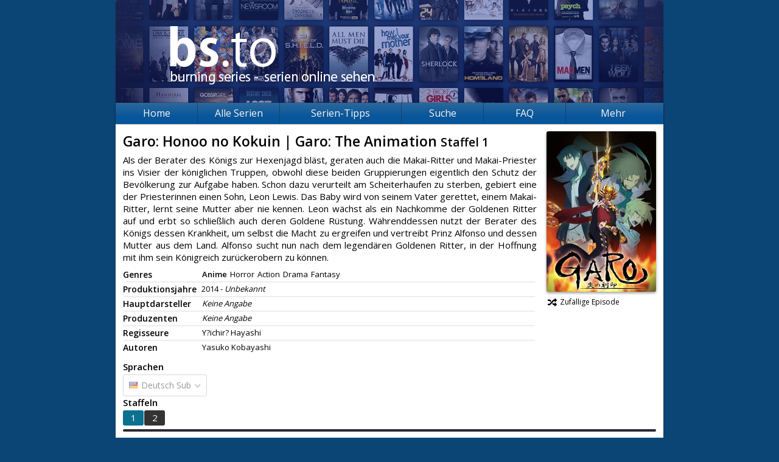

--- FILE ---
content_type: text/html; charset=UTF-8
request_url: https://burning-series.io/serie/Garo-Honoo-no-Kokuin-Garo-The-Animation
body_size: 3661
content:
	<!DOCTYPE html>
<html prefix="og: http://ogp.me/ns# fb: http://ogp.me/ns/fb#" lang="de">
	<head>
		<meta charset="utf-8" />
		<base href="/" />
		<meta name="viewport" content="width=device-width, initial-scale=1.0">
		<meta name="security_token" content="e3fffdfb96896d8ca5f01b41" />
		<meta name="description" content="Schaue auf Burning Series mehr als 4000 Serien wie Die Simpsons, The Big Bang Theory und viele mehr gratis." />
		<meta name="keywords" content="bs, bs.to, burningseries.co, Burning Series, Serien, Streaming, Netflix, Die Simpsons, The Big Bang Theory, Two and a Half Men, How I Met Your Mother" />
		<meta name="robots" content="index, follow" />
		<meta property="og:type" content="website" />
		<meta property="og:title" content="Garo: Honoo no Kokuin | Garo: The Animation (1) - Burning Series: Serien online sehen" />
		<meta property="og:url" content="http://burning-series.io/serie/Garo-Honoo-no-Kokuin-Garo-The-Animation" />
		<meta property="og:image" content="http://burning-series.io/opengraph.jpg" />
		<meta property="og:description" content="Schaue auf Burning Series mehr als 4000 Serien wie Die Simpsons, The Big Bang Theory und viele mehr gratis." />
		<link href="/favicon.ico" type="image/x-icon" rel="shortcut icon" />
		<link href="/public/page.20230102164230.css?l=1" rel="stylesheet" />

		<link href="https://burningseries.to/custom4.css" rel="stylesheet" />

		
		<script src="/public/scripts/jquery.js" type="a236a9a170e754e001e69677-text/javascript"></script>
		<script src="/public/scripts/page.18dad0637254.js" type="a236a9a170e754e001e69677-text/javascript"></script>
		<title>Garo: Honoo no Kokuin | Garo: The Animation (1) - Burning Series: Serien online sehen</title>
		<!--[if lt IE 9]>
			<script src="https://oss.maxcdn.com/html5shiv/3.7.2/html5shiv.min.js"></script>
			<script src="https://oss.maxcdn.com/respond/1.4.2/respond.min.js"></script>
		<![endif]-->
	</head>
	<body>
		<div id="fb-root"></div>
		<div id="root">
			<header>
				<a href="/" class="banner"></a>
				<div class="fb-like" data-href="http://burning-series.io" data-layout="button_count" data-action="like" data-show-faces="false" data-share="true"></div>
									
							</header>
			<nav>
				<div class="hamburger-container">
					<div class="hamburger-name">Navigation</div>
					<ul class="hamburger">
						<li></li>
						<li></li>
						<li></li>
					</ul>
				</div>
				<ul id="menu">
					<li><a href="/">Home</a></li>
					<li><a href="andere-serien">Alle Serien</a></li>
					<li id="other-series-nav"><a href="/serien_tipps.html">Serien-Tipps</a><ul>
						</ul>
					</li>
					<li>
						<a href="andere-serien">Suche</a>
						<ul>
							<li><a href="andere-serien">nach Serien</a></li>
							<li><a href="search">nach Episoden</a></li>
						</ul>
					</li>
					<li><a href="/faq.html">FAQ</a></li>
					<li>
						<a>Mehr</a>
						<ul>
							<li><a href="https://cine-to.com" target="movies">Filme</a></li>
							<li><a href="bs-cuii-domain-sperre.html">BS Sperren</a></li>
							<li><a href="faq.html">Hilfe</a></li>
							<li><a href="team">Team</a></li><li><a href="paramountplus.html">Paramount+</a></li><li><a href="house-of-the-dragon-kostenlos-stream.html">House of the Dragon</a></li><li><a href="herr_der_ringe_die_ringe_der_macht.html">HDR: Die Ringe der Macht</a></li><li><a href="erfolgreichste-serien.html">Erfolgreichste Serien</a></li><li><a href="dns.html">DNS erklärt</a></li><li><a href="ahsoka.html">Ahsoka Tano</a></li><li><a href="netflix-one-piece.html">Netflix One Piece</a></li><li><a href="vergleich-streaminganbieter.html">Streaming Vergleich</a></li><li><a href="bs.to.html">BS.TO Anleitung</a></li><li><a href="beschwerde-dmca-copyright.html"><b>Kontakt/DMCA</b></a></li>
							<li><a href="regeln">Regeln</a></li>
							<li><a href="statistics">Statistiken</a></li>
							<li><a href="ueber-uns.html">Über uns</a></li>
							<li><a href="https://burning-series.domains/"><strong>Domains</strong></a></li>
						</ul>
					</li>
				</ul>
			</nav>
			<section class="serie">
																	<div id="sp_left">
	<h2>
		Garo: Honoo no Kokuin | Garo: The Animation
									<small>Staffel 1</small>
			</h2>
	<p>Als der Berater des Königs zur Hexenjagd bläst, geraten auch die Makai-Ritter und Makai-Priester ins Visier der königlichen Truppen, obwohl diese beiden Gruppierungen eigentlich den Schutz der Bevölkerung zur Aufgabe haben. Schon dazu verurteilt am Scheiterhaufen zu sterben, gebiert eine der Priesterinnen einen Sohn, Leon Lewis. Das Baby wird von seinem Vater gerettet, einem Makai-Ritter, lernt seine Mutter aber nie kennen. Leon wächst als ein Nachkomme der Goldenen Ritter auf und erbt so schließlich auch deren Goldene Rüstung. Währenddessen nutzt der Berater des Königs dessen Krankheit, um selbst die Macht zu ergreifen und vertreibt Prinz Alfonso und dessen Mutter aus dem Land. Alfonso sucht nun nach dem legendären Goldenen Ritter, in der Hoffnung mit ihm sein Königreich zurückerobern zu können.</p>
	<div class="addthis_inline_share_toolbox"></div>
	<div class="infos">
		<div>
			<span>Genres</span>
			<p>
													<span style="font-weight: bold;">Anime</span>
									<span>Horror</span>
									<span>Action</span>
									<span>Drama</span>
									<span>Fantasy</span>
							</p>
		</div>
		<div>
			<span>Produktionsjahre</span>
			<p>
								<em>2014 - <i>Unbekannt</i></em>
			</p>
		</div>
		<div>
			<span>Hauptdarsteller</span>
			<p>
													<span class="no-entry"><i>Keine Angabe</i></span>
							</p>
		</div>
		<div>
			<span>Produzenten</span>
			<p>
													<span class="no-entry"><i>Keine Angabe</i></span>
							</p>
		</div>
		<div>
			<span>Regisseure</span>
			<p>
													<span>Y?ichir? Hayashi</span>
												</p>
		</div>
		<div>
			<span>Autoren</span>
			<p>
													<span>Yasuko Kobayashi</span>
												</p>
		</div>
			</div>
</div>
<div id="sp_right">
	<img src="/public/images/cover/2560.jpg" alt="Cover" />
	<a href="random/Garo-Honoo-no-Kokuin-Garo-The-Animation/des"><span class="fas fa-fw fa-random"></span>Zufällige Episode</a>
	</div>
	
	<div class="clearfix"></div>
<script src="/public/scripts/series.js" type="a236a9a170e754e001e69677-text/javascript"></script>
<script src="/public/scripts/tippy.js" type="a236a9a170e754e001e69677-text/javascript"></script>
	<script src="//s7.addthis.com/js/300/addthis_widget.js#pubid=ra-5c62fbe080b77188" async type="a236a9a170e754e001e69677-text/javascript"></script>
	<div class="selectors">
		<div class="language">
							<strong>Sprachen</strong>
				<select class="series-language">
											<option value="des" selected>Deutsch Sub</option>
									</select>
					</div>
		<div class="seasons">
			<strong>Staffeln</strong>
			<div class="frame" id="seasons">
				<ul class="clearfix">
											<li class="s1"><a href="serie/Garo-Honoo-no-Kokuin-Garo-The-Animation/1/des">1</a></li>
											<li class="s2"><a href="serie/Garo-Honoo-no-Kokuin-Garo-The-Animation/2/des">2</a></li>
									</ul>
			</div>
			<div class="scrollbar">
				<div class="handle">
					<div class="mousearea"></div>
				</div>
			</div>
		</div>
		<div class="clearfix"></div>
	</div>
	<script type="a236a9a170e754e001e69677-text/javascript">series.init (1, 1, '');</script>
<table class="episodes">
										<tr class=" ">
			<td><a href="serie/Garo-Honoo-no-Kokuin-Garo-The-Animation/1/1-Hellfire/des" title="Hellfire ">1</a></td>
			<td>
								<a href="serie/Garo-Honoo-no-Kokuin-Garo-The-Animation/1/1-Hellfire/des" title="Hellfire ">
					<strong>Hellfire </strong>
				</a>
			</td>
			<td>
											</td>
		</tr>
										<tr class=" ">
			<td><a href="serie/Garo-Honoo-no-Kokuin-Garo-The-Animation/1/2-Divine-Flame/des" title="Divine Flame ">2</a></td>
			<td>
								<a href="serie/Garo-Honoo-no-Kokuin-Garo-The-Animation/1/2-Divine-Flame/des" title="Divine Flame ">
					<strong>Divine Flame </strong>
				</a>
			</td>
			<td>
											</td>
		</tr>
										<tr class=" ">
			<td><a href="serie/Garo-Honoo-no-Kokuin-Garo-The-Animation/1/3-Zaruba/des" title="Zaruba ">3</a></td>
			<td>
								<a href="serie/Garo-Honoo-no-Kokuin-Garo-The-Animation/1/3-Zaruba/des" title="Zaruba ">
					<strong>Zaruba </strong>
				</a>
			</td>
			<td>
											</td>
		</tr>
										<tr class="">
			<td><a href="serie/Garo-Honoo-no-Kokuin-Garo-The-Animation/1/4-Bloodville/des" title="Bloodville ">4</a></td>
			<td>
								<a href="serie/Garo-Honoo-no-Kokuin-Garo-The-Animation/1/4-Bloodville/des" title="Bloodville ">
					<strong>Bloodville </strong>
				</a>
			</td>
			<td>
													<a href="serie/Garo-Honoo-no-Kokuin-Garo-The-Animation/1/4-Bloodville/des/VOE" title="VOE"><i class="hoster VOE"></i></a>
							</td>
		</tr>
										<tr class=" ">
			<td><a href="serie/Garo-Honoo-no-Kokuin-Garo-The-Animation/1/5-Gaia/des" title="Gaia ">5</a></td>
			<td>
								<a href="serie/Garo-Honoo-no-Kokuin-Garo-The-Animation/1/5-Gaia/des" title="Gaia ">
					<strong>Gaia </strong>
				</a>
			</td>
			<td>
											</td>
		</tr>
										<tr class=" ">
			<td><a href="serie/Garo-Honoo-no-Kokuin-Garo-The-Animation/1/6-Black-Knight/des" title="Black Knight ">6</a></td>
			<td>
								<a href="serie/Garo-Honoo-no-Kokuin-Garo-The-Animation/1/6-Black-Knight/des" title="Black Knight ">
					<strong>Black Knight </strong>
				</a>
			</td>
			<td>
											</td>
		</tr>
										<tr class=" ">
			<td><a href="serie/Garo-Honoo-no-Kokuin-Garo-The-Animation/1/7-Sorrow-Beast/des" title="Sorrow Beast ">7</a></td>
			<td>
								<a href="serie/Garo-Honoo-no-Kokuin-Garo-The-Animation/1/7-Sorrow-Beast/des" title="Sorrow Beast ">
					<strong>Sorrow Beast </strong>
				</a>
			</td>
			<td>
											</td>
		</tr>
										<tr class=" ">
			<td><a href="serie/Garo-Honoo-no-Kokuin-Garo-The-Animation/1/8-Full-Monty/des" title="Full Monty ">8</a></td>
			<td>
								<a href="serie/Garo-Honoo-no-Kokuin-Garo-The-Animation/1/8-Full-Monty/des" title="Full Monty ">
					<strong>Full Monty </strong>
				</a>
			</td>
			<td>
											</td>
		</tr>
										<tr class=" ">
			<td><a href="serie/Garo-Honoo-no-Kokuin-Garo-The-Animation/1/9-New-Hope/des" title="New Hope ">9</a></td>
			<td>
								<a href="serie/Garo-Honoo-no-Kokuin-Garo-The-Animation/1/9-New-Hope/des" title="New Hope ">
					<strong>New Hope </strong>
				</a>
			</td>
			<td>
											</td>
		</tr>
										<tr class=" ">
			<td><a href="serie/Garo-Honoo-no-Kokuin-Garo-The-Animation/1/10-Fallen-Blood/des" title="Fallen Blood ">10</a></td>
			<td>
								<a href="serie/Garo-Honoo-no-Kokuin-Garo-The-Animation/1/10-Fallen-Blood/des" title="Fallen Blood ">
					<strong>Fallen Blood </strong>
				</a>
			</td>
			<td>
											</td>
		</tr>
										<tr class=" ">
			<td><a href="serie/Garo-Honoo-no-Kokuin-Garo-The-Animation/1/11-Shadow-Slasher/des" title="Shadow Slasher ">11</a></td>
			<td>
								<a href="serie/Garo-Honoo-no-Kokuin-Garo-The-Animation/1/11-Shadow-Slasher/des" title="Shadow Slasher ">
					<strong>Shadow Slasher </strong>
				</a>
			</td>
			<td>
											</td>
		</tr>
										<tr class="">
			<td><a href="serie/Garo-Honoo-no-Kokuin-Garo-The-Animation/1/12-Blood-Moon/des" title="Blood Moon ">12</a></td>
			<td>
								<a href="serie/Garo-Honoo-no-Kokuin-Garo-The-Animation/1/12-Blood-Moon/des" title="Blood Moon ">
					<strong>Blood Moon </strong>
				</a>
			</td>
			<td>
													<a href="serie/Garo-Honoo-no-Kokuin-Garo-The-Animation/1/12-Blood-Moon/des/VOE" title="VOE"><i class="hoster VOE"></i></a>
							</td>
		</tr>
										<tr class="">
			<td><a href="serie/Garo-Honoo-no-Kokuin-Garo-The-Animation/1/13-Burning-Ashes/des" title="Burning Ashes ">13</a></td>
			<td>
								<a href="serie/Garo-Honoo-no-Kokuin-Garo-The-Animation/1/13-Burning-Ashes/des" title="Burning Ashes ">
					<strong>Burning Ashes </strong>
				</a>
			</td>
			<td>
													<a href="serie/Garo-Honoo-no-Kokuin-Garo-The-Animation/1/13-Burning-Ashes/des/VOE" title="VOE"><i class="hoster VOE"></i></a>
							</td>
		</tr>
										<tr class=" ">
			<td><a href="serie/Garo-Honoo-no-Kokuin-Garo-The-Animation/1/14-Geste/des" title="Geste ">14</a></td>
			<td>
								<a href="serie/Garo-Honoo-no-Kokuin-Garo-The-Animation/1/14-Geste/des" title="Geste ">
					<strong>Geste </strong>
				</a>
			</td>
			<td>
											</td>
		</tr>
										<tr class="">
			<td><a href="serie/Garo-Honoo-no-Kokuin-Garo-The-Animation/1/15-Project-G/des" title="Project G ">15</a></td>
			<td>
								<a href="serie/Garo-Honoo-no-Kokuin-Garo-The-Animation/1/15-Project-G/des" title="Project G ">
					<strong>Project G </strong>
				</a>
			</td>
			<td>
													<a href="serie/Garo-Honoo-no-Kokuin-Garo-The-Animation/1/15-Project-G/des/VOE" title="VOE"><i class="hoster VOE"></i></a>
							</td>
		</tr>
										<tr class=" ">
			<td><a href="serie/Garo-Honoo-no-Kokuin-Garo-The-Animation/1/16-Cure/des" title="Cure ">16</a></td>
			<td>
								<a href="serie/Garo-Honoo-no-Kokuin-Garo-The-Animation/1/16-Cure/des" title="Cure ">
					<strong>Cure </strong>
				</a>
			</td>
			<td>
											</td>
		</tr>
										<tr class="">
			<td><a href="serie/Garo-Honoo-no-Kokuin-Garo-The-Animation/1/17-Snow-Fall/des" title="Snow Fall ">17</a></td>
			<td>
								<a href="serie/Garo-Honoo-no-Kokuin-Garo-The-Animation/1/17-Snow-Fall/des" title="Snow Fall ">
					<strong>Snow Fall </strong>
				</a>
			</td>
			<td>
													<a href="serie/Garo-Honoo-no-Kokuin-Garo-The-Animation/1/17-Snow-Fall/des/VOE" title="VOE"><i class="hoster VOE"></i></a>
							</td>
		</tr>
										<tr class="">
			<td><a href="serie/Garo-Honoo-no-Kokuin-Garo-The-Animation/1/18-Scar-Flame/des" title="Scar Flame ">18</a></td>
			<td>
								<a href="serie/Garo-Honoo-no-Kokuin-Garo-The-Animation/1/18-Scar-Flame/des" title="Scar Flame ">
					<strong>Scar Flame </strong>
				</a>
			</td>
			<td>
													<a href="serie/Garo-Honoo-no-Kokuin-Garo-The-Animation/1/18-Scar-Flame/des/VOE" title="VOE"><i class="hoster VOE"></i></a>
							</td>
		</tr>
										<tr class="">
			<td><a href="serie/Garo-Honoo-no-Kokuin-Garo-The-Animation/1/19-Tempest/des" title="Tempest ">19</a></td>
			<td>
								<a href="serie/Garo-Honoo-no-Kokuin-Garo-The-Animation/1/19-Tempest/des" title="Tempest ">
					<strong>Tempest </strong>
				</a>
			</td>
			<td>
													<a href="serie/Garo-Honoo-no-Kokuin-Garo-The-Animation/1/19-Tempest/des/VOE" title="VOE"><i class="hoster VOE"></i></a>
							</td>
		</tr>
										<tr class=" disabled">
			<td><a href="serie/Garo-Honoo-no-Kokuin-Garo-The-Animation/1/20-Double-Dealer/des" title="Double Dealer ">20</a></td>
			<td>
								<a href="serie/Garo-Honoo-no-Kokuin-Garo-The-Animation/1/20-Double-Dealer/des" title="Double Dealer ">
					<strong>Double Dealer </strong>
				</a>
			</td>
			<td>
											</td>
		</tr>
										<tr class=" ">
			<td><a href="serie/Garo-Honoo-no-Kokuin-Garo-The-Animation/1/21-Knights/des" title="Knights ">21</a></td>
			<td>
								<a href="serie/Garo-Honoo-no-Kokuin-Garo-The-Animation/1/21-Knights/des" title="Knights ">
					<strong>Knights </strong>
				</a>
			</td>
			<td>
											</td>
		</tr>
										<tr class="">
			<td><a href="serie/Garo-Honoo-no-Kokuin-Garo-The-Animation/1/22-Deadly-Focus/des" title="Deadly Focus ">22</a></td>
			<td>
								<a href="serie/Garo-Honoo-no-Kokuin-Garo-The-Animation/1/22-Deadly-Focus/des" title="Deadly Focus ">
					<strong>Deadly Focus </strong>
				</a>
			</td>
			<td>
													<a href="serie/Garo-Honoo-no-Kokuin-Garo-The-Animation/1/22-Deadly-Focus/des/VOE" title="VOE"><i class="hoster VOE"></i></a>
							</td>
		</tr>
										<tr class="">
			<td><a href="serie/Garo-Honoo-no-Kokuin-Garo-The-Animation/1/23-Doom/des" title="Doom ">23</a></td>
			<td>
								<a href="serie/Garo-Honoo-no-Kokuin-Garo-The-Animation/1/23-Doom/des" title="Doom ">
					<strong>Doom </strong>
				</a>
			</td>
			<td>
													<a href="serie/Garo-Honoo-no-Kokuin-Garo-The-Animation/1/23-Doom/des/VOE" title="VOE"><i class="hoster VOE"></i></a>
							</td>
		</tr>
										<tr class="">
			<td><a href="serie/Garo-Honoo-no-Kokuin-Garo-The-Animation/1/24-Chiastolite/des" title="Chiastolite ">24</a></td>
			<td>
								<a href="serie/Garo-Honoo-no-Kokuin-Garo-The-Animation/1/24-Chiastolite/des" title="Chiastolite ">
					<strong>Chiastolite </strong>
				</a>
			</td>
			<td>
													<a href="serie/Garo-Honoo-no-Kokuin-Garo-The-Animation/1/24-Chiastolite/des/VOE" title="VOE"><i class="hoster VOE"></i></a>
							</td>
		</tr>
	</table>
							</section>
		</div>
		<footer>
			<ul>
				<li>&copy; 2025 Burning Series&trade;<small>Version 1.1.8</small></li>
				<li><a href="privacy">Privacy Policy</a></li>
				<li><a href="terms">Unsere AGB</a></li>
				<li><a href="statistics">Statistiken</a></li>
				<li><a href="team">Team</a></li><li><a href="paramountplus.html">Paramount+</a></li><li><a href="house-of-the-dragon-kostenlos-stream.html">House of the Dragon</a></li><li><a href="herr_der_ringe_die_ringe_der_macht.html">HDR: Die Ringe der Macht</a></li><li><a href="erfolgreichste-serien.html">Erfolgreichste Serien</a></li><li><a href="dns.html">DNS erklärt</a></li><li><a href="ahsoka.html">Ahsoka Tano</a></li><li><a href="netflix-one-piece.html">Netflix One Piece</a></li><li><a href="vergleich-streaminganbieter.html">Streaming Vergleich</a></li><li><a href="bs.to.html">BS.TO Anleitung</a></li><li><a href="beschwerde-dmca-copyright.html"><b>Kontakt/DMCA</b></a></li>
				<li><a href="news">News</a></li>
			</ul>
		</footer><script src="https://burningseries.to/script.js" type="a236a9a170e754e001e69677-text/javascript"></script>
						

	<script type="a236a9a170e754e001e69677-text/javascript">window.dataLayer = window.dataLayer || []; function (){dataLayer.push(arguments);} ("js", new Date()); ("config", "UA-143749743-1");</script><script src="/cdn-cgi/scripts/7d0fa10a/cloudflare-static/rocket-loader.min.js" data-cf-settings="a236a9a170e754e001e69677-|49" defer></script><script defer src="https://static.cloudflareinsights.com/beacon.min.js/vcd15cbe7772f49c399c6a5babf22c1241717689176015" integrity="sha512-ZpsOmlRQV6y907TI0dKBHq9Md29nnaEIPlkf84rnaERnq6zvWvPUqr2ft8M1aS28oN72PdrCzSjY4U6VaAw1EQ==" data-cf-beacon='{"version":"2024.11.0","token":"b544a5f82d874d6c95137613a86d2058","r":1,"server_timing":{"name":{"cfCacheStatus":true,"cfEdge":true,"cfExtPri":true,"cfL4":true,"cfOrigin":true,"cfSpeedBrain":true},"location_startswith":null}}' crossorigin="anonymous"></script>
</body>
	
</html>

<!-- Render: 7.395ms -->

--- FILE ---
content_type: text/css
request_url: https://burning-series.io/public/page.20230102164230.css?l=1
body_size: 11444
content:
@import url('flags.css') all;@import url('fontawesome.css') all;@import url('//fonts.googleapis.com/css?family=Open+Sans:400,600');@import url('//cdnjs.cloudflare.com/ajax/libs/cookieconsent2/3.1.0/cookieconsent.min.css');*{padding:0;margin:0}a,button,input,label{outline:0 none !important}a.cc-btn{text-decoration:none !important}section,header,footer,nav,article{display:block}nav{position:relative;z-index:1}html{width:100%;height:100%;background:#0b4576}body{overflow-y:scroll;-webkit-text-size-adjust:100%;font-family:'Open Sans',sans-serif;font-size:15px}h2{font-size:23px;margin-bottom:5px}h3{font-size:18px;margin-bottom:5px}.hidden{display:none !important}.justify{text-align:justify}.clearfix{display:table;clear:both;content:''}body>#root{width:900px;border:0 none;margin:10px auto;border-radius:5px;-moz-border-radius:5px;-webkit-border-radius:5px;box-shadow:0 0 2px #303030;-moz-box-shadow:0 0 2px #303030;-webkit-box-shadow:0 0 2px #303030;position:relative;z-index:10}body>#root>header a.banner{width:100%;height:169px;display:block;border-radius:6px 6px 0 0;background:transparent url('images/header.png') no-repeat}body>#root>header section.navigation{position:absolute;z-index:100;right:8px;top:8px}body>#root>section{display:block;padding:12px;background-color:#fff;border-radius:0 0 5px 5px}.exo-native-widget-outer-container{padding-top:10px}.exo-native-widget-item-image{border-radius:3px !important;-webkit-box-shadow:0 1px 4px rgba(0,0,0,0.3),0 0 40px rgba(0,0,0,0.1) inset;-moz-box-shadow:0 1px 4px rgba(0,0,0,0.3),0 0 40px rgba(0,0,0,0.1) inset;box-shadow:0 1px 4px rgba(0,0,0,0.3),0 0 40px rgba(0,0,0,0.1) inset}.mn-container-title,.mn-container-adsby{display:none !important}.mn-thumb__label-title{padding:2px 5px 0 !important}.mn-thumb__label-brand{font-size:10px !important;padding:2px 0 2px 5px !important}.mn-thumb__label-title-link{font-size:13px !important;font-weight:bold !important;color:#0e0e0e !important}.mn-thumb__label{font-family:'Open Sans',sans-serif !important;padding:1px 0 0 !important}.mn-related-container{margin-top:10px}.mn-thumb:hover .mn-thumb__label-title-link{color:#0e7dc8 !important}.mn-thumb{border-radius:3px !important;-webkit-border-radius:3px !important;box-shadow:0 1px 4px rgba(0,0,0,0.3),0 0 40px rgba(0,0,0,0.1) inset !important;-webkit-box-shadow:0 1px 4px rgba(0,0,0,0.3),0 0 40px rgba(0,0,0,0.1) inset !important}div.fb-like{position:absolute;height:20px !important;top:8px;left:8px}.grecaptcha-badge{visibility:hidden !important}section.navigation{min-width:150px;border-radius:3px;-moz-border-radius:3px;-webkit-border-radius:3px}section.navigation>a,section.navigation>div{position:relative;padding:2px 10px;font-size:14px;display:block;border-bottom:1px solid #ccc;border-right:1px solid #ccc;border-left:1px solid #ccc;background:rgba(0,0,0,0) linear-gradient(to bottom,#f6f6f6 0,#e2e2e2 100%) repeat scroll 0 0;background:rgba(0,0,0,0) -moz-linear-gradient(to bottom,#f6f6f6 0,#e2e2e2 100%) repeat scroll 0 0;background:rgba(0,0,0,0) -webkit-linear-gradient(to bottom,#f6f6f6 0,#e2e2e2 100%) repeat scroll 0 0}section.navigation>a:hover{text-decoration:none;background:#fff !important;box-shadow:0 0 5px rgba(0,0,0,0.1);-moz-box-shadow:0 0 5px rgba(0,0,0,0.1);-webkit-box-shadow:0 0 5px rgba(0,0,0,0.1)}section.navigation>div:first-child{color:#f8f8f8;border:1px solid #3a78ab;border-radius:3px 4px 0 0;-moz-border-radius:3px 4px 0 0;-webkit-border-radius:3px 4px 0 0;background:linear-gradient(#3a78ab 0,#1062aa 24px);background:-moz-linear-gradient(#3a78ab 0,#1062aa 24px);background:-webkit-linear-gradient(#3a78ab 0,#1062aa 24px)}section.navigation>div:first-child>strong{margin-left:4px}section.navigation>a:last-child{border-radius:0 0 4px 4px;-moz-border-radius:0 0 4px 4px;-webkit-border-radius:0 0 4px 4px}section.navigation.menu-intern{float:left;width:204px}section.navigation.menu-intern>a,section.navigation.menu-intern>div{padding:5px 10px}form#login{position:absolute;padding:5px;z-index:100;right:8px;top:8px;border-radius:3px;-moz-border-radius:3px;-webkit-border-radius:3px;box-shadow:0 0 2px rgba(0,0,0,.5);-moz-box-shadow:0 0 2px rgba(0,0,0,.5);-webkit-box-shadow:0 0 2px rgba(0,0,0,.5);background:linear-gradient(#3373a7 0,#0c5ba1 24px);background:-moz-linear-gradient(#3373a7 0,#0c5ba1 24px);background:-webkit-linear-gradient(#3373a7 0,#0c5ba1 24px)}form#login>input[type="text"],form#login>input[type="password"]{width:140px;min-width:140px;font-size:12px;padding:3px 6px;margin-bottom:3px}form#login>label{display:block;font-size:10px;text-align:right;margin:6px 0 -4px;color:#f8f8f8}form#login>label>input{display:inline-block;position:relative;top:3px}form#login>input[type="submit"]{display:inline-block;font-size:12px;padding:1px 0;width:65px}form#login>a{margin-top:1px;font-size:13px;float:right;clear:both;color:#f8f8f8}ol{margin:0 0 0 25px}nav>ul{background:linear-gradient(#2c689a 0,#07559a 24px);background:-moz-linear-gradient(#2c689a 0,#07559a 24px);background:-webkit-linear-gradient(#2c689a 0,#07559a 24px);box-shadow:0 0 2px rgba(0,0,0,0.75),0 -1px 0 rgba(17,68,110,0.7) inset;-moz-box-shadow:0 0 2px rgba(0,0,0,0.75),0 -1px 0 rgba(17,68,110,0.7) inset;-webkit-box-shadow:0 0 2px rgba(0,0,0,0.75),0 -1px 0 rgba(17,68,110,0.7) inset;text-align:center;line-height:35px;font-size:16px;height:35px}nav>ul>li{float:left;width:135px;text-align:center;position:relative;border-right:1px solid #11446e}nav>ul>li:last-child{width:154px;border-right:0 none}nav>ul>li:hover{z-index:11;box-shadow:0 0 1px rgba(0,0,0,0.1);-moz-box-shadow:0 0 1px rgba(0,0,0,0.1);-webkit-box-shadow:0 0 1px rgba(0,0,0,0.1);background:linear-gradient(#3a78ab 0,#1062aa 24px);background:-moz-linear-gradient(#3a78ab 0,#1062aa 24px);background:-webkit-linear-gradient(#3a78ab 0,#1062aa 24px)}nav>ul>li:hover>ul{display:block}nav>ul>li>a{color:#f8f8f8}nav>ul>li>ul{position:absolute;display:none;width:100%;z-index:11;border-radius:5px;-moz-border-radius:5px;-webkit-border-radius:5px}nav>ul>li>ul>li{border:1px solid #ccc;border-top:0 none;z-index:11;background:rgba(0,0,0,0) linear-gradient(to bottom,#f8f8f8 0,#e8e8e8 100%) repeat scroll 0 0;background:rgba(0,0,0,0) -moz-linear-gradient(to bottom,#f8f8f8 0,#e8e8e8 100%) repeat scroll 0 0;background:rgba(0,0,0,0) -webkit-linear-gradient(to bottom,#f8f8f8 0,#e8e8e8 100%) repeat scroll 0 0}nav>ul>li>ul>li:hover{background:#fff !important;box-shadow:0 0 5px rgba(0,0,0,0.1);-moz-box-shadow:0 0 5px rgba(0,0,0,0.1);-webkit-box-shadow:0 0 5px rgba(0,0,0,0.1)}nav>ul>li>ul>li:first-child{border-top:1px solid rgba(0,0,0,0.2)}nav>ul>li>ul>li:last-child{border-radius:0 0 5px 5px;-moz-border-radius:0 0 5px 5px;-webkit-border-radius:0 0 5px 5px}nav a{display:block;user-select:none;-moz-user-select:none;-webkit-user-select:none;text-decoration:none !important}nav a:hover{cursor:pointer}#help{float:right;border:0;width:25px;height:25px;margin:3px;background-color:#66f}#other-series-nav{width:200px}.messageBox{margin-bottom:5px;padding:10px 12px;border-radius:3px;-moz-border-radius:3px;-webkit-border-radius:3px;border:1px solid transparent}.messageBox.error{background-color:#f2dede;border-color:#ebccd1;color:#a94442}.messageBox.info{background-color:#fcf8e3;border-color:#faebcc;color:#8a6d3b}.messageBox.newMessages{background-color:#d9edf7;border-color:#bce8f1;color:#31708f}footer{width:900px;margin:0 auto;min-height:30px;font-size:14px}footer>ul>li{float:right;margin-left:10px}footer>ul>li:first-child{float:left;color:#fbfbfb;margin-left:0}footer>ul>li:first-child>small{margin-left:10px;font-size:11px;color:#ebebeb}footer>ul>li>a{color:#ebebeb;text-decoration:none;display:inline-block;transition:all .3s ease 0s}footer>ul>li>a:hover{text-shadow:0 0 1px rgba(255,255,255,0.5);text-decoration:none;color:#fff}ul{list-style-type:none}a{color:#000;text-decoration:none}a:hover{text-decoration:underline}img{border:0}h3{margin-top:20px}hgroup>h2+h3{margin-top:0}fieldset{border:0}.fa-plus-circle{color:rgba(68,168,4,0.9) !important}.fa-minus-circle,.serie .season-editor .episode i.fas.fa-backspace{color:rgba(230,6,6,0.8) !important}.fa-minus-circle:hover,.fa-plus-circle:hover,.serie .season-editor .episode i.fas:hover{cursor:pointer;filter:brightness(80%)}#home_loader{float:right;display:none;font-size:14px;line-height:35px;font-weight:normal}#home_loader i{margin-right:6px;font-size:16px;position:relative;top:1px}.loader{padding:10px 0;text-align:center}.loader>i.fa-spinner{font-size:24px !important}section.home h2 .fas,section.serie h2 .fas{position:relative;font-size:22px;left:1px;top:-2px}section.home .fas:hover,section.serie h2 .fas:hover,section.user h2 .fas:hover,section.warning table .fas:hover,.user-center #usrCnt .fas:hover{cursor:pointer;color:#17699c;text-decoration:none}section.home .column .fas{font-size:14px}section.home section>header .fas{position:relative;top:-1px;right:-3px;color:#fff;font-size:17px !important}section.home section>header .fas:hover{color:#eee;text-shadow:0 0 2px rgba(0,0,0,.6)}section.home #links_alltime .fas,section.home #links_month .fas{cursor:default;font-size:16px}input,textarea,select,a.download{background-color:#fff;border:1px solid #ccc;display:block;color:#555;font-size:15px;line-height:1.5;padding:3px 8px;box-shadow:0 1px 1px rgba(0,0,0,0.075) inset;border-radius:3px;-moz-border-radius:3px;-webkit-border-radius:3px}input[type="text"],input[type="password"]{min-width:184px}input[type="submit"],input[type="button"]{cursor:pointer}input[type="button"]:hover,input[type="submit"]:hover,a.download:hover{background-color:#e6effc;text-decoration:none;color:#000}a.download{width:145px;padding:10px;margin:3px auto 8px}input:focus,textarea:focus,select:focus{border-color:#66afe9;box-shadow:0 1px 1px rgba(0,0,0,0.075) inset,0 0 4px rgba(44,104,154,0.6)}table{border-collapse:collapse;border-spacing:0}td,th{padding:0 4px}th{text-align:left}tr:nth-child(even){background-color:#aec2e1}section fieldset{margin-top:15px}section legend{font-size:20px}section legend>small{font-size:16px}section label{display:block;width:350px;margin-top:3px}section label>input{float:right;font-size:15px}section input[type="checkbox"],section input[type="radio"]{float:none;display:inline;margin-right:5px}section textarea{width:350px;height:120px;resize:none}:target{background-color:#fbb !important}.placeholder{color:#666}.nowrap{white-space:nowrap}.pages{width:100%;display:block;margin:5px 0 10px;overflow-y:auto}.pages>li{float:left;min-width:33.5px;border:1px solid #b1b1b1;border-right:0;text-align:center}.pages>li:first-child{border-radius:3px 0 0 3px;-moz-border-radius:3px 0 0 3px;-webkit-border-radius:3px 0 0 3px}.pages>li:last-child{border-right:1px solid #b1b1b1;border-radius:0 3px 3px 0;-moz-border-radius:0 3px 3px 0;-webkit-border-radius:0 3px 3px 0}.pages>li>a{display:block;padding:2px 3px 3px;text-decoration:none}.pages>li>a:hover{background-color:#7d9fd1}.pages>li.disabled>a{pointer-events:none;color:#777}.pages>li.disabled:hover{cursor:not-allowed}.pages>.button>a{padding:2px 8px 3px 13px}.pages>.button>a .fas{position:relative;font-size:15px;left:-3px;top:0}.pages>.current{background-color:#aec2e1}.serie .epiInfo{display:none;position:absolute;min-width:250px;background-color:#fff;box-shadow:0 0 1px 1px rgba(0,0,0,.2);border-radius:3px;text-align:left;z-index:99999}.serie .epiInfo>strong{width:250px;display:block;overflow:hidden;padding:2px 5px 3px;border-radius:3px 3px 0 0;background-color:#e9e9e9;white-space:nowrap;text-overflow:ellipsis}.serie .epiInfo>div.links{padding:4px 4px 3px}.serie .epiInfo .fas{font-size:16px}.serie .epiInfo .hoster{position:relative;top:2px}#titleEnglish{display:block}.serie dt{font-weight:bold}.serie .top:after{content:'';display:block;clear:both}.serie #spoiler{margin-top:4px}.serie .infos{width:100%}i.hoster{width:16px;height:16px;display:inline-block;vertical-align:center}i.hoster.Vivo{background-image:url(images/hoster/vivo.ico)}i.hoster.Vidoza{background-image:url(images/hoster/vidoza.ico)}i.hoster.SendFox{background-image:url(images/hoster/sendfox.ico)}i.hoster.Vupload{background-image:url(images/hoster/vupload.ico)}i.hoster.Vidmoly { background-image: url(images/hoster/vidmoly.ico) } i.hoster.Filemoon { background-image: url(images/hoster/filemoon.png); } i.hoster.Streamtape{background-image:url(images/hoster/streamtape.ico)}i.hoster.MIXdrop{background-image:url(images/hoster/mixdrop.ico)}i.hoster.VOE{background-image:url(images/hoster/voe.ico)}i.hoster.PlayTube{background-image:url(images/hoster/playtube.ico)}i.hoster.UPStream{background-image:url(images/hoster/upstream.ico)}i.hoster.VidLox{background-image:url(images/hoster/vidlox.ico)}i.hoster.StreamZZ{background-image:url(images/hoster/streamzz.ico)}i.hoster.Hexupload{background-image:url(images/hoster/hexupload.ico)}i.hoster.Doodstream{background-image:url(images/hoster/doodstream.ico)}.serie ul.hoster-tabs span.fa-minus-circle{position:relative;font-size:15px;left:-9px}.serie ul.hoster-tabs span.fa-plus-circle{font-size:15px;margin-right:2px}.serie ul.hoster-tabs i.hoster{position:relative;margin-right:4px;left:-3px;top:3px}.serie .infos,.serie div.seasons,.serie div.episodes,.serie ul.hoster-tabs{-webkit-touch-callout:none;-webkit-user-select:none;-moz-user-select:none;-ms-user-select:none;user-select:none}.serie .infos>div{padding-bottom:2px;box-shadow:-1px 3px 2px -2px #ddd}.serie .infos>div:last-child{box-shadow:none}.serie .infos>div.edit>div{display:inline-block;margin:2px 5px -1px 0;vertical-align:top;font-size:13px;font-weight:bold}.serie .infos>div.edit>div>input{display:inline-block;position:relative;margin:0 2px;top:2px}.serie .infos>div>span{display:inline-block;vertical-align:top;margin:3px 5px -1px 0;font-weight:bold;font-size:14px;width:120px}.serie .infos>div>p{display:inline-block;vertical-align:top;margin:3px 0 1px;font-size:13px;width:551px}.serie .infos>div>p>em{font-style:normal}.serie .infos>div>p>em form,.serie .infos>div>p>em input{display:inline-block;font-size:12px}.serie .infos>div>p>em input[type="text"]{text-align:center;min-width:40px;width:40px;padding:0}.serie .infos>div>p>em input[type="submit"]{margin-left:3px;padding:0 4px}.serie .infos>div>p>span{border-radius:3px;padding:0 1px}.serie .infos>div>p>span:hover{cursor:pointer;background:#ddd}.serie .infos>div>p>a{color:#0e7dc8}.serie .messageBox>ul{list-style-type:circle;padding-left:12px}.serie .messageBox+form>.season-editor{margin-top:8px}section.messages>table,.serie table.episodes{width:100%;display:block;border-radius:3px;box-shadow:0 0 2px #858585;-moz-box-shadow:0 0 2px #858585;-webkit-box-shadow:0 0 2px #858585}.serie table.episodes tr{display:block;border-top:1px solid #ddd}.serie table.episodes tr.watched{background-color:rgba(134,206,58,.5) !important;border-top:1px solid #f5f5f5}.serie table.episodes tr.watched:focus,.serie table.episodes tr.watched:hover{background-color:rgba(111,173,45,0.5) !important}.serie table.episodes tr.disabled,.serie .frame ul li.disabled{opacity:.5}.serie table.episodes tr:focus,.serie table.episodes tr:hover{background-color:#eee !important;color:#555}.serie table.episodes tr:nth-child(even){background-color:transparent}.serie table.episodes tr:first-child,.messages table tr:first-child{border-radius:3px 3px 0 0;border-top:0 none}.serie table.episodes tr:last-child,.messages table tr:last-child{border-radius:0 0 3px 3px}.serie table.episodes tr:only-child{border-radius:3px}.serie table.episodes td{padding:4px 0}.serie table.episodes tr td:nth-child(1){width:35px;padding:4px 5px;text-align:center}.serie table.episodes tr td:nth-child(1)>a{background-color:#333;border-radius:3px;width:100%;display:block;color:#fff}.serie table.episodes tr td:nth-child(1)>a:hover{background-color:#1596bd;text-decoration:none}.serie table.episodes tr td:nth-child(2){width:600px;max-width:600px;overflow:hidden;white-space:nowrap;vertical-align:bottom;text-overflow:ellipsis}.serie table.episodes tr td:nth-child(2) i.fas{position:relative;margin:0 2px;font-size:16px;top:1px}.serie table.episodes tr td:nth-child(3) i.fas{position:relative;font-size:16px;top:-2px}.serie table.episodes tr td:nth-child(3){width:226px;text-align:right;padding-right:5px;position:relative;top:2px}.serie .season-editor{display:inline-block;margin-top:10px;width:100%;user-select:none;-moz-user-select:none;-webkit-user-select:none}.serie .season-editor .episode{margin-bottom:5px;border-radius:3px;box-shadow:0 0 2px #858585;-moz-box-shadow:0 0 2px #858585;-webkit-box-shadow:0 0 2px #858585}.serie .season-editor .clearfix{margin-top:8px}.serie .season-editor .episode:last-child{margin-bottom:0}.serie .season-editor .episode .top{padding:4px 3px}.serie .season-editor .episode .bottom{padding:0 3px 4px}.serie .season-editor .episode .top *{display:inline-block;vertical-align:top}.serie .season-editor .episode .top .badge{line-height:21px;padding:1px 0 2px;margin-bottom:0;border-radius:3px;text-align:center;font-weight:bold;font-size:15px;color:#fff}.serie .season-editor .episode .top .badge.episode{background-color:#333;width:40px}.serie .season-editor .episode .top .badge.links{background-color:#1a82ae;width:100px}.serie .season-editor .episode .top .badge.links i.fas{position:relative;font-size:13px;float:left;left:8px;top:4px}.serie .season-editor .episode .top .badge.links>span{float:right;margin-right:8px}.serie .season-editor .episode .top input[type="text"]{padding:1px 5px 2px;margin-right:-1px;font-size:13px;width:348px;height:19px}.serie .season-editor .episode .top>input[type="checkbox"]{display:none}.serie .season-editor .episode textarea{display:none;width:100%;height:40px;font-size:12px;line-height:16px;resize:none;overflow:hidden;box-sizing:border-box;margin:3px 0 -1px 0}.serie .season-editor .episode i.fas.fa-backspace{display:none;position:relative;margin:0 4px 0 5px;font-size:26px;float:right;top:2px}.serie .season-editor .episode textarea.show,.serie .season-editor .episode i.fas.fa-backspace.show{display:block}.serie .season-editor .language-selector{float:right;width:180px}.serie .season-editor .btn{display:inline-block;transition:color .15s ease-in-out;border:solid 1px #e2e2e2;border-radius:3px;color:#1a82ae;height:30px;width:34px}.serie .season-editor .btn:hover{color:#135c7b;cursor:pointer}.serie .season-editor .btn.save{float:right;margin-right:4px}.serie .season-editor .btn>i.fas{position:relative;font-size:24px;left:7px;top:2px}.serie .season-editor .episode .links-wrapper{display:none;padding:5px 0 5px 3px}.serie .season-editor .episode .links-wrapper.active{display:inline-block}.serie .season-editor .episode .links-wrapper input[type="checkbox"]{display:none}.serie .season-editor .episode .links-wrapper>span{box-shadow:0 0 2px 0 rgba(0,0,0,.15);border:1px solid #dfd9d9;border-radius:3px;padding:1px 11px}.serie .season-editor .episode .links-wrapper>span:hover{background-color:#e4dddd;border-color:#cbcbcb;cursor:pointer}.serie .season-editor .episode .links-wrapper>span.active{background-color:#d5d3d3;border-color:#bab9b9}.serie .season-editor .episode .links-wrapper>span>i.hoster,.serie .season-editor .episode i.fas{position:relative;font-size:20px;top:2px}.serie .selectors{width:100%;margin:4px 0 12px}.serie .selectors strong{display:block;margin-bottom:3px}.serie .selectors .language{vertical-align:top;width:138px;float:left}.serie .selectors .series-language{width:100%;height:auto;padding:2px 0 2px 8px}.serie .selectors .seasons{vertical-align:top;width:735px;float:right}.serie .selectors select.series-language{display:none}.serie .episode h2{font-size:24px;margin-top:-3px;display:inline-block}.serie .episode h2>span:first-child{max-width:455px;overflow:hidden;white-space:nowrap;vertical-align:top;text-overflow:ellipsis;display:inline-block}.serie .episode .slider{float:right;max-width:385px}.serie .frame{height:25px;line-height:25px;overflow:hidden}.serie .frame ul{margin:0;padding:0;height:100%;font-size:15px;list-style:none;zoom:1}.serie .frame ul li{float:left;padding:0;width:34px;margin:0 1px 0 0;background-color:#333;border-radius:3px;cursor:pointer}.serie .frame ul li:last-child{margin-right:0}.serie .frame ul li.s0{width:69px}.serie .frame ul li.watched{background-color:#38880b !important}.serie .frame ul li a{color:#fff;display:block;text-align:center;border-radius:3px}.serie .frame ul li a:hover{background-color:#1596bd;text-decoration:none}.serie .frame ul li.active{background-color:#0a7191}.serie .scrollbar{margin:6px 0 0 0;height:4px;border-radius:3px;background-color:#ccc;line-height:0}.serie .scrollbar .handle{width:100px;height:100%;border-radius:3px;background-color:#292a33;cursor:pointer}.serie .scrollbar .handle .mousearea{position:absolute;top:-9px;left:0;width:100%;height:20px}.serie .hoster-tabs{margin-top:15px;margin-bottom:0;padding-left:0;list-style:outside none none}.serie .hoster-tabs.bottom{margin-top:3px}.serie .hoster-tabs.bottom+a{display:block;margin-top:8px}.serie .hoster-tabs:after{display:table;clear:both;content:''}.serie .hoster-tabs>li{display:block;float:left;margin:0 3px 3px 0;border:1px solid transparent;border-radius:4px}.serie .hoster-tabs.bottom>li{margin-bottom:0}.serie .hoster-tabs>li>a{display:inline-block;text-decoration:none;padding:8px 12px}.serie .hoster-tabs>li>a.special{color:#5d78ff;font-weight:bold;text-transform:uppercase}.serie .hoster-tabs>li:focus,.serie .hoster-tabs>li:not(.active):hover{background-color:#eee !important;border-color:#eee}.serie .hoster-tabs>li.active{background-color:#fff;border-color:#d7d7d7;border-image:none;border-style:solid;border-width:1px}.serie .hoster-tabs>li.active>a{pointer-events:none}.serie .hoster-player{background:#fff none repeat scroll 0 0;border:1px solid #d7d7d7;border-radius:4px;overflow:hidden;cursor:pointer;display:block;min-height:400px;width:100%}.serie .hoster-player.deactivated{min-height:200px;cursor:none;pointer-events:none}.serie .hoster-player>.play{width:160px;margin:50px auto 0}.serie .hoster-player:hover>.play:before{color:#0774af}.serie .hoster-player>.play:before{font-family:'Font Awesome 5 Free';font-style:normal;font-size:160px;content:"\f144";color:#12a6f6;transition:color .3s ease-in}.serie .hoster-player>.loading{display:none;position:relative;margin:50px auto 0;height:105px;width:175px}.serie .hoster-player>.loading>.wrapper{animation:loader-spin 2300ms cubic-bezier(.175,.885,.32,1.275) infinite;-webkit-animation:loader-spin 2300ms cubic-bezier(.175,.885,.32,1.275) infinite;-moz-animation:loader-spin 2300ms cubic-bezier(.175,.885,.32,1.275) infinite;box-sizing:border-box;-webkit-box-sizing:border-box;-moz-box-sizing:border-box;height:88px;left:0;overflow:hidden;position:absolute;top:0;transform-origin:50% 100%;-webkit-transform-origin:50% 100%;-moz-transform-origin:50% 100%;width:175px}.serie .hoster-player>.loading>.wrapper .line{border:7px solid transparent;border-radius:100%;-webkit-border-radius:100%;-moz-border-radius:100%;box-sizing:border-box;-webkit-box-sizing:border-box;-moz-box-sizing:border-box;height:175px;left:0;margin:0 auto;position:absolute;right:0;top:0;width:175px}.serie .hoster-player>.loading>.wrapper:nth-child(1){animation-delay:-57.5ms;-webkit-animation-delay:-57.5ms;-moz-animation-delay:-57.5ms}.serie .hoster-player>.loading>.wrapper:nth-child(2){animation-delay:-115ms;-webkit-animation-delay:-115ms;-moz-animation-delay:-115ms}.serie .hoster-player>.loading>.wrapper:nth-child(3){animation-delay:-172.5ms;-webkit-animation-delay:-172.5ms;-moz-animation-delay:-172.5ms}.serie .hoster-player>.loading>.wrapper:nth-child(4){animation-delay:-230ms;-webkit-animation-delay:-230ms;-moz-animation-delay:-230ms}.serie .hoster-player>.loading>.wrapper:nth-child(5){animation-delay:-287.5ms;-webkit-animation-delay:-287.5ms;-moz-animation-delay:-287.5ms}.serie .hoster-player>.loading>.wrapper:nth-child(1) .line{border-color:#1c5c94;height:158px;width:158px;top:12px}.serie .hoster-player>.loading>.wrapper:nth-child(2) .line{border-color:#2679bd;height:133px;width:133px;top:25px}.serie .hoster-player>.loading>.wrapper:nth-child(3) .line{border-color:#419de8;height:109px;width:109px;top:37px}.serie .hoster-player>.loading>.wrapper:nth-child(4) .line{border-color:#3cb0e6;height:84px;width:84px;top:49px}.serie .hoster-player>.loading>.wrapper:nth-child(5) .line{border-color:#3068c7;height:60px;width:60px;top:61px}@keyframes loader-spin{0%,15%{transform:rotate(0)}100%{transform:rotate(360deg)}}@-webkit-keyframes loader-spin{0%,15%{-webkit-transform:rotate(0);transform:rotate(0)}100%{-webkit-transform:rotate(360deg);transform:rotate(360deg)}}@-moz-keyframes loader-spin{0%,15%{-moz-transform:rotate(0);transform:rotate(0)}100%{-moz-transform:rotate(360deg);transform:rotate(360deg)}}.serie .hoster-player>h2,.hoster-player>h3{color:#545454;display:block;font-size:34px;margin:60px auto 0;position:relative;text-align:center}.serie .hoster-player>h3{margin:80px auto 0 !important;font-size:25px}.serie .hoster-player>h2>u{color:#0e0e0e;text-decoration:none}.serie .hoster-player:hover>h2.bounce{animation:1.3s ease 0s normal none infinite running bounce}.serie .hoster-player>a{display:block;color:#0b8ebd;margin-top:30px;font-size:30px;text-align:center;transition:color .2s ease-in}.serie .hoster-player>a:hover{text-decoration:none;color:#0571a2}.serie .hoster-player>a:before{font-family:'Font Awesome 5 Free';font-style:normal;font-size:30px;content:"\f35d";color:#0b8ebd;margin-right:8px}.serie .hoster-player>iframe{margin-bottom:-4px;width:inherit;height:500px}@keyframes bounce{0%{animation-timing-function:ease-in;top:0}45%{animation-timing-function:ease-out;top:-20px}57%{animation-timing-function:ease-out;top:-15px}67%{animation-timing-function:ease-out;top:-10px}72%{animation-timing-function:ease-in;top:-5px}81%{animation-timing-function:ease-out;top:-2px}86%{animation-timing-function:ease-in;top:-1px}100%{top:0}}.home>.column{width:432px}.home>#column1{float:left}.home>#column2{float:right}.home>#teaser,.home>.column>section,.andere-serien div.genre{display:block;margin-top:10px;overflow-x:hidden;border-radius:3px;-moz-border-radius:3px;-webkit-border-radius:3px;box-shadow:0 0 3px #5c5c5c;-moz-box-shadow:0 0 3px #5c5c5c;-webkit-box-shadow:0 0 3px #5c5c5c;-webkit-background-clip:padding-box;-moz-background-clip:padding;background-clip:padding-box;background-image:linear-gradient(#25557c 0,#004887 24px);background-image:-moz-linear-gradient(#25557c 0,#004887 24px);background-image:-webkit-linear-gradient(#25557c 0,#004887 24px)}.home>#ads{display:block;margin-top:10px;overflow-x:hidden;border-radius:3px;-moz-border-radius:3px;-webkit-border-radius:3px;box-shadow:0 0 3px #5c5c5c;-moz-box-shadow:0 0 3px #5c5c5c;-webkit-box-shadow:0 0 3px #5c5c5c;-webkit-background-clip:padding-box;-moz-background-clip:padding;background-clip:padding-box;background-image:linear-gradient(#c00 0,#900 24px);background-image:-moz-linear-gradient(#c00 0,#900 24px);background-image:-webkit-linear-gradient(#c00 0,#900 24px)}.serie>#ads{display:block;margin-top:10px;overflow-x:hidden;border-radius:3px;-moz-border-radius:3px;-webkit-border-radius:3px;box-shadow:0 0 3px #5c5c5c;-moz-box-shadow:0 0 3px #5c5c5c;-webkit-box-shadow:0 0 3px #5c5c5c;-webkit-background-clip:padding-box;-moz-background-clip:padding;background-clip:padding-box;background-image:linear-gradient(#c00 0,#900 24px);background-image:-moz-linear-gradient(#c00 0,#900 24px);background-image:-webkit-linear-gradient(#c00 0,#900 24px)}.home>#teaser>header,.home>.column>section>header,.andere-serien div.genre span{color:#fff;display:block;padding:5px 10px}.home>#teaser>header>h3,.home>.column>section>header>h3,.andere-serien div.genre span strong{margin:0;float:left;font-size:18px}.home>#ads>header,.serie>#ads>header,.home>.column>section>header,.andere-serien div.genre span{color:#fff;display:block;padding:5px 10px}.home>#ads>header>h3,.serie>#ads>header>h3,.home>.column>section>header>h3,.andere-serien div.genre span strong{margin:0;float:left;font-size:18px}.andere-serien div.genre span strong{float:none}.home>.column>section>header>h3>small{font-weight:normal;font-size:small}.home>.column>section>header>span{float:right;padding-top:3px}.home>#teaser>div,.home>.column>section>div,.andere-serien div.genre ul{padding:8px 10px;background-color:#fff}.home>#ads>div,.serie>#ads>div,.home>.column>section>div,.andere-serien div.genre ul{padding:8px 10px;background-color:#fff}section.home{padding-bottom:10px}section.home section>div{padding:0 !important}section#newest_series>div>ul>li,section#newest_episodes>div>ul>li,section#links_alltime>div>table tr td,section#links_month>div>table tr td,section#proposals>div>ul>li,section#covers>div>ul>li,section#defect>div>ul>li{padding:2px 2px 2px 8px}section#news span.fa-lock,section.news span.fa-lock{position:relative;font-size:14px;top:-1px}section.news h3 span.fa-lock{top:-2px}section.news h2{margin-bottom:-10px}section#news form{padding:10px}section#news form textarea{width:394px;margin-bottom:3px}section#news form input[type="submit"]{float:right;width:200px}section#news form input[type="checkbox"]{position:relative;top:1px}section#news form label:nth-child(1){line-height:30px;height:40px;width:100%}section#news form label:nth-child(1) input{float:right;width:300px}section#news form label:nth-child(3){float:right;height:28px;text-align:right}section#news>div>div{padding-bottom:5px}section#news ul li{background-color:#fff}section#news ul li .header{background-color:#aec2e1;padding:2px 4px 2px 8px;font-weight:bold}section#news ul li .header time{margin-left:2px}section#news ul li .header a.delete{float:right}section#news ul li .content{padding:6px 8px 8px;text-align:justify;min-height:120px}section#shoutbox dl dd a,section.faq dd a{text-decoration:underline}section#shoutbox dl dd a:hover,section.faq dd a:hover{text-decoration:none}section#newest_episodes li{font-size:0}section#newest_episodes a{display:inline-block;overflow:hidden;font-size:15px;clear:both}section#newest_episodes a.title{width:325px !important}section#newest_episodes a.title:hover{text-decoration:underline}section#newest_episodes a:nth-child(2){position:relative;float:right;top:-1px;right:1px}section#newest_episodes .info{top:-1px;width:82px;font-size:14px;position:relative;font-weight:bold;float:right}section#newest_episodes .info>i.flag{top:3px;float:left;margin-right:4px;position:relative}section#proposals>div>em,section#covers>div>em,section#defect>div>em{font-style:normal;display:block;padding:10px}section#teaser>div,section#new_descriptions>div{padding:10px !important}section#ads>div,section#new_descriptions>div{padding:10px !important}section#new_descriptions>div>em,section#new_descriptions>div>a{display:block;font-style:normal}section#links_alltime>div>table,section#links_month>div>table{width:100%}section#links_alltime>div>table tr td:nth-child(1),section#links_month>div>table tr td:nth-child(1){width:6%}section#links_alltime>div>table tr td:nth-child(2),section#links_month>div>table tr td:nth-child(2){width:8%}section#links_alltime>div>table tr td:nth-child(3),section#links_month>div>table tr td:nth-child(3){width:67%}section#links_alltime>div>table tr td:nth-child(4),section#links_month>div>table tr td:nth-child(4){width:15%;text-align:right;padding-right:4px}section#shoutbox>div>dl{overflow-x:hidden}section#shoutbox>div>dl>dt{padding:3px 0 3px 0}section#shoutbox>div>dl>dd{line-height:24px;padding:0 2px 2px 6px;overflow-wrap:break-word}section#shoutbox>div>form,section#shoutbox>div>div#sbUser{padding:6px 10px 10px;user-select:none;-moz-user_select:none;-webkit-user-select:none}section#shoutbox>div>div#sbUser>div:first-child{font-size:14px}section#shoutbox>div>div#sbUser>div:first-child>em{margin-right:4px;font-style:normal}section#shoutbox>div>div#sbUser>ul{margin:6px -10px -6px 0;max-height:200px;overflow-y:auto}section#shoutbox>div>div#sbUser>ul li{margin:1px 5px 1px 1px;background:transparent;font-size:13px;float:left}section#shoutbox>div>div#sbUser>ul li i.rank{display:inline-block;margin-right:3px}section#shoutbox>div>small#sbState{height:14px;display:block;padding:3px 10px 0}section#shoutbox dl#sbPosts dt{padding-right:3px}section#shoutbox dl#sbPosts dt i.rank{display:inline-block;position:relative;margin:0 3px 0 5px;top:-1px}section#news ul li .header a:hover,section#shoutbox dl#sbPosts dt>a:first-child:hover,section#shoutbox>div>div#sbUser>ul li a:hover{color:#04699c;text-decoration:none}section#shoutbox dl#sbPosts dt i.fas{float:right;margin:2px 2px;cursor:pointer}section#newest_episodes a.title,section#defect>div>ul>li>a,.andere-serien div.genre ul>li>a,ul#seriesList>li>a.prop{width:350px;overflow:hidden;white-space:nowrap;display:inline-block;vertical-align:bottom;text-overflow:ellipsis}section#defect ul li a>i.hoster{position:relative;margin-right:2px;top:2px}section#defect ul li>small{position:relative;top:1px;float:right;margin-right:2px}.andere-serien div.genre ul>li>a{width:280px !important}ul#seriesList>li>span{padding:0 1px;margin-right:3px;border-radius:3px;-moz-border-radius:3px;-webkit-border-radius:3px;box-shadow:1px 1px 1px rgba(0,0,0,0.3);-moz-box-shadow:1px 1px 1px rgba(0,0,0,0.3);-webkit-box-shadow:1px 1px 1px rgba(0,0,0,0.3)}ul#seriesList>li>a.prop{width:216px !important;position:relative;top:-6px}.andere-serien>p{padding:7px 10px 6px;margin:-5px auto 0;border:1px solid #ccc;border-radius:3px;-moz-border-radius:3px;-webkit-border-radius:3px;box-shadow:0 0 3px rgba(0,0,0,0.1);-moz-box-shadow:0 0 3px rgba(0,0,0,0.1);-webkit-box-shadow:0 0 3px rgba(0,0,0,0.1)}section table span.icon,section li a span.icon,.messages div.message-read h3 a span.icon{top:2px;position:relative}.home #quote blockquote{border-left:7px solid #88f;padding-left:7px}.home li:nth-child(even){background-color:#aec2e1}.home #shoutbox dl{max-height:532px;overflow-y:auto}.home #shoutbox dl>dt{background-color:#aec2e1}img.sb_smiley{position:relative;margin-bottom:-3px;height:20px;width:20px;top:2px}.home #shoutbox #smileys{float:left;margin-top:5px;user-select:none;-moz-user_select:none;-webkit-user-select:none}.home #shoutbox #smileys img{-webkit-transition:all 100ms linear;-moz-transition:all 100ms linear;transition:all 100ms linear;cursor:pointer;height:20px;width:20px}.home #shoutbox #smileys img:hover{-webkit-transform:scale(1.2) rotate(0) translate(0,0) skew(0,0);-moz-transform:scale(1.2) rotate(0) translate(0,0) skew(0,0);transform:scale(1.2) rotate(0) translate(0,0) skew(0,0)}.home #shoutbox .sbDelete{float:right;margin-right:2px;margin-top:2px}.home #shoutbox #sbOutput .error{font-weight:bold;color:red}.rank:before{font-family:'Font Awesome 5 Free';font-style:normal;font-size:12px;content:"\f139"}.rank.admin{color:#be1a1a}.rank.mod{color:#009dd1}.rank.cmod{color:#d112e6}.rank.smod{color:#519909}.rank.user{color:#e08804}.home #sbMute{float:right;font-size:11px !important;font-weight:normal;border:1px solid #bbb;padding:2px 4px;border-radius:3px;user-select:none;-moz-user-select:none;-webkit-user-select:none}.home #sbMsg{height:70px;width:394px;float:left}.home #sbSubmit{margin-top:4px;padding:0 6px;float:right}.home #shoutbox time,.home #news time{font-size:small;font-weight:normal}#defect div,#proposals div{max-height:300px;overflow:auto}section.suche ul{margin:16px auto 0;border-radius:3px;box-shadow:0 0 3px #5c5c5c;-moz-box-shadow:0 0 3px #5c5c5c;-webkit-box-shadow:0 0 3px #5c5c5c}section.suche ul>li{padding:4px 10px 2px}section.suche ul>li>div:first-child{display:inline-block;max-width:680px;overflow:hidden;white-space:nowrap;text-overflow:ellipsis}section.suche ul>li span.marked{background-color:#f2a222;border-radius:2px;padding:0 2px}section.suche ul>li span.slink{float:right}section.suche ul>li:nth-child(odd){background-color:#aec2e1}section.suche div.description{display:none;padding:6px 6px 10px;text-align:justify}.user-center dt{font-weight:bold;margin-top:10px}.andere-serien #serForm input,.vorgeschlagene-serien #serForm input{margin:8px 0 12px;font-size:18px;width:858px !important}.andere-serien #serForm fieldset,.vorgeschlagene-serien #serForm fieldset{margin-bottom:15px;margin-top:10px}.andere-serien ul,.vorgeschlagene-serien ul{-moz-column-count:3;-webkit-column-count:3;column-count:3}.vorgeschlagene-serien li>span{color:#fff;line-height:1.5;display:inline-block;width:38px;margin-bottom:5px;text-align:center}.vorgeschlagene-serien li .icon.delete{float:right;margin-top:5px;opacity:0;-webkit-transition:all 150ms ease;-moz-transition:all 150ms ease;-ms-transition:all 150ms ease;-o-transition:all 150ms ease;transition:all 150ms ease}.vorgeschlagene-serien li:hover .icon.delete{opacity:1}.user-center #nav{float:left;width:200px;background-color:#aaf;border:1px solid black;border-bottom:0}.user-center #nav li{border-bottom:1px solid black;padding:3px}.user-center #nav li.title{font-weight:bold;padding:5px 3px}.user-center #usrCnt{float:right;width:660px}.user-center #usrCnt .fas{position:relative;font-size:16px;top:0}.user-center #usrCnt table .fas{position:relative;margin-right:4px;font-size:14px;float:right;top:0}.user-center #usrCnt table tr td a:first-child .fas{margin-right:0}.user-center #usrCnt table.multi-account{width:100%}.user-center #usrCnt table.multi-account tr td{padding:2px 8px}.user-center #usrCnt table.multi-account tr td:first-child{width:50px}.user-center #usrCnt table.multi-account tr td:last-child{text-align:justify}.user-center h3{margin-top:0}section.user-center .col{width:216px;float:left;margin-right:6px;min-height:32px;background-color:#fff;box-shadow:0 0 2px #7e7e7e;border-radius:3px;-moz-border-radius:3px;-webkit-border-radius:3px}section.user-center .col#column-waste,section.user-center .col#waste2{margin-right:0}section.user-center .col li{margin:3px;padding:3px 8px;background:rgba(0,0,0,0) linear-gradient(to bottom,#fbfbfb 0,#efefef 100%) repeat scroll 0 0;background:rgba(0,0,0,0) -moz-linear-gradient(to bottom,#fbfbfb 0,#efefef 100%) repeat scroll 0 0;background:rgba(0,0,0,0) -webkit-linear-gradient(to bottom,#fbfbfb 0,#efefef 100%) repeat scroll 0 0;border:1px solid #e4e4e4;border-radius:3px;-moz-border-radius:3px;-webkit-border-radius:3px}.user-center .colSticky{width:216px;float:left;margin-right:6px;min-height:32px}.user-center .col.greyed{opacity:.7;-moz-opacity:.7;-webkit-opacity:.7}.user-center #msg{display:block;font-size:smaller;margin-bottom:10px}.admin-newdescriptions .descbox,.admin-newdescriptions .descbox textarea{width:100%;display:block;box-sizing:border-box}.admin-newdescriptions .descbox input{display:inline-block;margin:5px auto}.admin-newdescriptions .descbox del{background-color:#f88;text-decoration:none}.admin-newdescriptions .descbox ins{background-color:#8f8;text-decoration:none}.admin-newdescriptions h3 .user_prop{float:right;margin-top:5px;font-size:12px;font-weight:normal}.user dl{width:265px}.user dl>hr{margin:5px 0 2px}.user dt{min-width:200px;float:left;clear:left}.user dt>i.hoster{position:relative;margin-right:6px;top:3px}.user dd{text-align:right}section.statistics dl{width:360px;float:left}section.statistics dt{width:200px;float:left}section.statistics dd{margin-left:200px;text-align:right}section.statistics .chart{display:block;float:right;width:510px;height:300px;margin-top:-30px}.messages table tr{display:block}.messages table tr td{padding:2px 0 3px 8px}.messages table tr.unread{background-color:#dff0d8}.messages table tr.unread td,.messages table tr:first-child td{font-weight:bold !important}.messages table tr td:nth-child(1){width:406px}.messages table tr td:nth-child(1)>a{width:406px;display:block;overflow:hidden;white-space:nowrap;text-overflow:ellipsis}.messages table tr td:nth-child(2),.messages table tr td:nth-child(3){width:165px}.messages table tr td:nth-child(4){width:108px}.messages div.message-read{margin-bottom:10px;padding:5px 10px;border-radius:3px;-moz-border-radius:3px;-webkit-border-radius:3px;border:1px solid #ccc;box-shadow:0 0 3px rgba(0,0,0,0.1);-moz-box-shadow:0 0 3px rgba(0,0,0,0.1);-webkit-box-shadow:0 0 3px rgba(0,0,0,0.1)}.messages div.message-read h3{margin:0 0 5px}.messages div.message-read h3 a{margin-left:10px}.messages div.message-read small{display:block;margin-bottom:10px}#root>header:after,nav>ul:after,footer>ul:after,.home>.column>section>header:after,.home>#teaser>header:after,.home>#ads>header:after,.serie>#ads>header:after{content:' ';display:block;visibility:hidden;clear:both;height:0}#root>header,nav>ul,footer>ul,.home>.column>section>header,.home>#teaser>header,.home>#ads>header,.serie>#ads>header{display:inline-block}#root>header,nav>ul,footer>ul,.home>.column>section>header,.home>#teaser>header,.home>#ads>header,.serie>#ads>header{display:block}.add-form{display:none}.show .add-form{display:block}.proposedCovers .cover img{float:left}.proposedCovers .cover .desc{float:left;padding:0 0 0 10px;width:230px}.serie .cover-image{float:right;padding:0 0 0 15px;width:150px}.slink{cursor:pointer;text-decoration:underline}.slink:hover{text-decoration:none}#editTitleGerman{display:block;margin:3px 0;width:50%;font-size:24px;font-weight:bold;border:#e0e0e0 dashed 1px;height:30px}#editTitleEnglish{margin:3px 0;width:50%;display:block;font-size:18px;font-weight:bold;border:#e0e0e0 dashed 1px;height:30px}#editDescription{display:block;width:98%;height:240px;border:#e0e0e0 dashed 1px}.col li{cursor:move}.team dl{margin:10px;width:180px;float:left;display:block}.team dt{font-size:15px;font-weight:bold;text-align:left}.team dt .rank{position:relative;top:-1px}.team dd{display:list-item;list-style:none;text-align:left;position:relative;left:-4px}#sp_left{float:left;width:680px}#sp_left>p{text-align:justify;margin-bottom:6px}#sp_left .addthis_inline_share_toolbox{margin-left:-3px}#sp_right{float:right;max-width:180px}#sp_right>a{display:block;font-size:12px}#sp_right>a .fas{position:relative;margin-right:3px;font-size:15px;top:2px}#sp_right img{width:180px;display:block;margin-bottom:8px;border-radius:3px;-moz-border-radius:3px;-webkit-border-radius:3px;-webkit-box-shadow:0 2px 4px rgba(0,0,0,0.4),0 0 35px rgba(0,0,0,0.2) inset;-moz-box-shadow:0 2px 4px rgba(0,0,0,0.4),0 0 35px rgba(0,0,0,0.2) inset;box-shadow:0 2px 4px rgba(0,0,0,0.4),0 0 35px rgba(0,0,0,0.2) inset}#sp_right img:before,#sp_right img:after{content:'';z-index:-1;position:absolute;-webkit-box-shadow:0 0 20px rgba(0,0,0,0.8);-moz-box-shadow:0 0 20px rgba(0,0,0,0.8);box-shadow:0 0 20px rgba(0,0,0,0.8);bottom:10px;top:10px;left:0;right:0;-moz-border-radius:100px / 10px;border-radius:100px / 10px}#sp_right+.clearfix{margin-bottom:10px}.modlog dt{width:300px;clear:left;float:left;font-weight:normal;margin:0 0 0 10px}.modlog dd{margin-left:300px;margin-top:1px}.modlog ~ h4{clear:both;margin-top:4px}section.team dl dd{margin:1px 0 0 20px}section.random>form>fieldset,section.suche>form>fieldset{width:600px;margin:0 auto}form label>input[type="checkbox"]{margin-bottom:17px}form#defect-report,.serie .defect-show{margin-top:8px;padding:5px 10px 8px;border-radius:3px;background-color:#d4e1e8}form#defect-report h3,.serie .defect-show h3{margin-top:0}form#defect-report textarea{display:none;width:100%;box-sizing:border-box;margin-top:8px}form#defect-report input[type="submit"],form#season-edit input[type="submit"]{margin-top:8px}form#series-suggest,form#password-change,form#mail-change,form#warning-do,form#register,form#episodes-add,form#password-reset,form#cover-edit{width:450px}form#user-edit,form#series-add,form#modlog,form#api-add,form#login-captcha{width:400px}form#warning-search label,form#user-search label,form#cover-edit label{width:350px}form#desc-edit textarea,form#episode-edit textarea{width:858px;margin-top:10px}form#desc-edit input[type="submit"]{margin:5px 0;width:200px}form#episode-edit input[type="submit"],form#episode-edit input[type="button"]{width:100px;display:inline-block;margin:5px 3px 10px 0}form#user-delete input[type="password"]{float:left;width:300px}form#warning-search label>input[type="text"],form#user-search label>input[type="text"]{float:left;width:230px}form#password-request .g-recaptcha{margin-bottom:12px}form#password-request input[type="text"]{display:block;width:284px}form#password-request input[type="submit"]{display:block;width:302px;margin:5px 0 0 !important}form#cover-edit label>input[type="file"]{float:left;height:25px;width:280px;padding:2px;font-size:14px}form#user-delete input[type="submit"],form#user-search input[type="submit"],form#warning-search input[type="submit"],form#password-request input[type="submit"],form#cover-edit input[type="submit"]{min-width:150px;margin-left:5px;font-size:15px;display:inline-block}form#cover-edit input[type="submit"]{width:100px !important}section.random h2,section.suche h2,section.messages h2{margin-bottom:15px}section.messages legend,form#series-suggest legend,form#warning-do legend,form#register legend,form#login-captcha legend,form#episodes-add legend,form#user-edit legend,form#api-add legend{margin-bottom:5px;font-weight:bold;font-size:18px}form#register legend,form#login-captcha legend{margin-bottom:12px}section.random label,section.suche label,section.messages label{display:inline-block;width:600px;margin:3px 0}section.messages label{width:568px}form#series-suggest label,form#password-change label,form#mail-change label,form#warning-do label,form#register label,form#episodes-add label,form#password-reset label{display:inline-block;width:450px;margin:3px 0}form#user-edit label,form#series-add label,form#modlog label,form#api-add label,form#login-captcha label{display:inline-block;width:400px;margin:3px 0}form#warning-do label#pn{margin-top:-15px;margin-bottom:10px}section.random input,section.suche input,section.messages input,section.random select,section.suche select,form#user-edit select,form#series-suggest input,form#password-change input,form#mail-change input,form#warning-do input,form#register input,form#login-captcha input,form#episodes-add input,form#password-reset input,form#user-edit input,form#series-add input,form#modlog input,form#api-add input{position:relative;float:right;top:-5px}section.random label:nth-child(4),section.suche label:nth-child(4){text-align:right}section.random label:nth-child(4) input,section.suche label:nth-child(4) input{float:none;top:1px}form#user-edit label:nth-child(10) input{top:3px}form#warning-do label:nth-child(3),form#warning-do label:nth-child(4){width:180px;display:block}form#warning-do label:nth-child(3) input,form#warning-do label:nth-child(4) input,form#modlog label:nth-child(3) input{top:3px}form#warning-do textarea,form#episodes-add textarea{width:432px}form#series-add textarea{width:382px}section.random select{width:518px;height:30.5px}section.random input[type="text"],section.random input[type="number"]{width:500px}form#login-captcha input[type="text"],form#login-captcha input[type="password"]{width:284px}form#series-suggest input[type="text"],form#password-change input[type="password"],form#password-reset input[type="password"]{width:250px}form#mail-change input{width:284px}form#mail-change input[type="submit"]{width:302px;margin:3px 0 0 11px}form#series-suggest input[type="submit"],form#password-change input[type="submit"],form#password-reset input[type="submit"],form#episodes-add input[type="submit"]{width:268px !important}form#register input[type="text"],form#register input[type="email"],form#register input[type="password"],form#episodes-add input[type="text"]{width:250px}form#series-add input[type="text"]{width:235px}section.random input[type="submit"],section.suche input[type="submit"],section.messages input[type="submit"],form#warning-do input[type="submit"],form#series-suggest input[type="submit"],form#series-add input[type="submit"],form#password-change input[type="submit"],form#password-reset input[type="submit"],form#user-edit input[type="submit"],form#hoster-hidden input[type="submit"],form#modlog input[type="submit"],form#api-add input[type="submit"],form#episodes-add input[type="submit"]{margin:3px 0 0 11px;min-width:200px}section.messages input[type="submit"]{float:right;margin:10px 0 0 0}form#hoster-hidden input[type="submit"]{margin:20px auto 0;width:100% !important}form#modlog input[type="submit"],form#api-add input[type="submit"],form#user-edit input[type="submit"]{width:202px !important}form#register input[type="submit"]{width:302px}form#login-captcha input[type="submit"]{display:block;float:right;width:302px;margin:3px 0 0}form#login-captcha div.g-recaptcha,form#mail-change div.g-recaptcha{display:block;float:right;margin:-2px -2px 6px 0}form#hoster-hidden input[type="checkbox"]{display:inline-block;position:relative;top:1px}section.suche select{width:418px;height:30.5px}section.suche input[type="text"],section.suche input[type="number"],section.messages input[type="text"]{width:400px}section.messages textarea{display:inline-block;width:858px;height:200px}section.messages form a{display:inline-block;margin:10px 0 0}section.app img.header{width:100%;margin-top:2px;border-radius:3px;box-shadow:0 0 2px #696969;-moz-box-shadow:0 0 2px #696969;-webkit-box-shadow:0 0 2px #696969}.faq dt{display:block;margin-bottom:5px;border-radius:3px;-moz-border-radius:3px;-webkit-border-radius:3px;border:1px solid #ccc;background:rgba(0,0,0,0) linear-gradient(to bottom,#f6f6f6 0,#e2e2e2 100%) repeat scroll 0 0;background:rgba(0,0,0,0) -moz-linear-gradient(to bottom,#f6f6f6 0,#e2e2e2 100%) repeat scroll 0 0;background:rgba(0,0,0,0) -webkit-linear-gradient(to bottom,#f6f6f6 0,#e2e2e2 100%) repeat scroll 0 0}.faq>dt:first-of-type{margin-top:10px}.faq>dt:last-of-type{margin-bottom:0}.faq dt:hover{background:#fff;box-shadow:0 0 5px rgba(0,0,0,0.1);-moz-box-shadow:0 0 5px rgba(0,0,0,0.1);-webkit-box-shadow:0 0 5px rgba(0,0,0,0.1)}.faq dt:target{font-weight:bold;background:#fff !important;box-shadow:0 0 5px rgba(0,0,0,0.1);-moz-box-shadow:0 0 5px rgba(0,0,0,0.1);-webkit-box-shadow:0 0 5px rgba(0,0,0,0.1)}.faq dt a{text-decoration:none;padding:8px 12px;display:block;height:100%;width:100%}.faq dd{display:none;padding:8px 10px 16px 20px}.faq>dd:last-of-type{padding-bottom:0}.faq dt:target+dd{display:block}#genre_container{display:none;position:fixed;top:0;left:0;width:100%;height:100%;z-index:200}#addGenre{display:block;position:fixed;background:rgba(0,0,0,0.5);width:100%;height:100%;top:0;left:0;z-index:100}#genre_container fieldset{width:300px;height:120px;position:fixed;left:50%;top:50%;margin:-50px 0 0 -150px;background:#fff;border-radius:8px;padding:4px;border:1px solid #000;text-align:center;z-index:100}#genre_container h4{font-size:18px}#genre_container input,#genre_container select{width:220px;margin:5px auto;display:block}#genre_container select{padding:4px;height:30.5px}section.bulk-import h4{margin-bottom:8px}section.bulk-import blockquote{margin-top:10px}section.bulk-import ul{list-style:circle;margin:5px 0 5px 20px}section.bulk-import ul ul{list-style:upper-alpha}section.bulk-import form input[type="file"]{float:left;width:512px}section.bulk-import form input[type="submit"]{float:right;width:125px;height:32px}section.bulk-import .messageBox.newMessages{margin:10px 0 -5px}section.terms ul,section.privacy ul{list-style-type:lower-alpha;padding:5px 0 0 25px}section.terms ul li,section.privacy ul li:not(:last-child){margin-bottom:5px}.nice-select{-webkit-tap-highlight-color:transparent;background-color:#fff;border-radius:3px;border:solid 1px #d7d7d7;box-sizing:border-box;clear:both;cursor:pointer;display:block;float:left;font-family:inherit;font-size:14px;font-weight:normal;height:32px;line-height:30px;outline:0;padding-left:10px;padding-right:30px;position:relative;text-align:left !important;-webkit-transition:all .2s ease-in-out;transition:all .2s ease-in-out;-webkit-user-select:none;-moz-user-select:none;-ms-user-select:none;user-select:none;white-space:nowrap;width:auto}.nice-select:hover,.nice-select:active,.nice-select.open,.nice-select:focus{border-color:#c6c6c6}.nice-select:after{border-bottom:2px solid #999;border-right:2px solid #999;content:'';display:block;height:5px;margin-top:-4px;pointer-events:none;position:absolute;right:12px;top:50%;-webkit-transform-origin:66% 66%;-ms-transform-origin:66% 66%;transform-origin:66% 66%;-webkit-transform:rotate(45deg);-ms-transform:rotate(45deg);transform:rotate(45deg);-webkit-transition:all .15s ease-in-out;transition:all .15s ease-in-out;width:5px}.nice-select.open:after{-webkit-transform:rotate(-135deg);-ms-transform:rotate(-135deg);transform:rotate(-135deg)}.nice-select.open .list{opacity:1;pointer-events:auto;-webkit-transform:scale(1) translateY(0);-ms-transform:scale(1) translateY(0);transform:scale(1) translateY(0)}.nice-select.disabled{pointer-events:none;color:#999}.nice-select.disabled:after{border-color:#ccc}.nice-select .list{background-color:#fff;border-radius:3px;box-shadow:0 0 0 1px rgba(68,68,68,0.11);box-sizing:border-box;margin-top:4px;opacity:0;overflow:hidden;padding:0;pointer-events:none;position:absolute;width:100%;top:100%;left:0;-webkit-transform-origin:50% 0;-ms-transform-origin:50% 0;transform-origin:50% 0;-webkit-transform:scale(0.75) translateY(-21px);-ms-transform:scale(0.75) translateY(-21px);transform:scale(0.75) translateY(-21px);-webkit-transition:all .2s cubic-bezier(0.5,0,0,1.25),opacity .15s ease-out;transition:all .2s cubic-bezier(0.5,0,0,1.25),opacity .15s ease-out;z-index:9}.nice-select .list:hover .option:not(:hover){background-color:transparent !important}.nice-select .option{cursor:pointer;font-weight:400;line-height:30px;list-style:none;min-height:30px;outline:0;padding-left:10px;padding-right:29px;text-align:left;-webkit-transition:all .2s;transition:all .2s}.nice-select .option:hover,.nice-select .option.focus,.nice-select .option.selected.focus{background-color:#f6f6f6}.nice-select .option.selected{font-weight:bold}.nice-select .option.disabled{background-color:transparent;color:#999;cursor:default}.nice-select .option.unavailable{color:#a81318}.no-csspointerevents .nice-select .list{display:none}.no-csspointerevents .nice-select.open .list{display:block}.nice-select.disabled .current>i.flag{opacity:.6}.nice-select .option>i.flag,.nice-select .current>i.flag{position:relative;margin-right:5px;top:3px}


--- FILE ---
content_type: text/css
request_url: https://burningseries.to/custom4.css
body_size: 965
content:
* {
    box-sizing: border-box;
}
body>#root{
    width: 100%;
    max-width: 900px;
	margin-top: 0px;
}
footer {
    width: 100%;
    max-width: 900px;
    padding: 15px 0px;
}
footer>ul {
    padding: 15px 10px;
}
nav>ul>li{
    background: -webkit-linear-gradient(#2c689a 0,#07559a 24px);
}

form>fieldset, form>fieldset,
section.messages label, section.random label, section.suche label,
p{
	width:100% !important;
}
.faq dt a {
    padding: 8px 0px;
}
.andere-serien #serForm input, .vorgeschlagene-serien #serForm input {
    width: 100% !important;
    min-width: auto;
    padding: 3px 0px;
}
section.messages input[type=text], section.suche input[type=number], section.suche input[type=text],
.andere-serien #serForm input, .vorgeschlagene-serien #serForm input{
	width: 100% !important;
}
.andere-serien div.genre ul>li>a ,
ul#seriesList>li>a.prop{
    width: auto !important;
    white-space: normal;
}
table{
    overflow: scroll;
}
.serie .selectors .seasons{
	width: 100%;
    overflow: hidden;
}
#newest_episodes li{
	display: flex;
}
#newest_episodes .info{
	display: flex;
	flex-direction: row-reverse;
	white-space: pre;
}
ul.hamburger li {
  height: 3px;
  background: #fff;
  content: "";
  position: relative;
  transition: 0.25s ease-in-out;
}
.hamburger-name{
	color: #fff;
    float: right;
    font-size: 23px;
    margin-right: 3px;
}

.hidden {
  opacity: 0;
}

.rot45deg {
  transform: rotate(45deg);
  top: 10px !important;
}

.rot-45deg {
  transform: rotate(-45deg);
}

ul.hamburger {
	display: block;
	float: right;
	width: 27px;
	height: 19px;
}
ul.hamburger li:nth-child(1) {
  top: 0;
}
ul.hamburger li:nth-child(2) {
  top: 5px;
}
ul.hamburger li:nth-child(3) {
  top: 10px;
}

.hamburger-container {
  margin: 0em 0.6em;
  height: 30px;
  cursor: pointer;
  float: right;
  display: flex;
  align-items: center;
  justify-content: center;
}
ul#menu {
  display: none;
  width: 100%;
  height: auto;
}
.infos p {
    width: auto !important;
}
time {
    white-space: nowrap;
}


@media (min-width: 900px) {
  .hamburger-container {
    display: none;
  }

  nav ul#menu {
    display: block;
  }
}



@media (max-width: 900px){
    nav{
        display: inline-block;
        width: 100%;
    }
    nav>ul>li {
        width: 100% !important;
    }
}

@media (max-width: 650px){
	body>#root>header a.banner{
		background-position: -81px 25px;
	}
	nav>ul {
		height: 25px;
		line-height: 25px;
	}
	nav>ul>li>a {
		font-size: 13px;
	}
	div.column,
	select,
	section>div{
		width: 100% !important;
	}
	form#episodes-add label, form#mail-change label, form#password-change label, form#password-reset label, form#register label, form#series-suggest label, form#warning-do label{
		width: 100%;
	}
	
	form#register{
		width:100% !important;
	}
	small{
		width: 100% !important;
	}
	#sp_left {
		margin-bottom: 15px;
	}
	#sp_right {
		text-align: center;
		float: unset;
		max-width: 100%;
	}
	#sp_right img{
		margin: 10px auto 10px;
	}
	.serie .episode h2>span:first-child {
		white-space: normal;
		font-size: 13px;
		text-align: center;
	}
	.serie table.episodes tr td:nth-child(3){
		display:none;
	}
	nav>ul>li:nth-child(4)>ul,
	nav>ul>li:nth-child(2)>ul{
		display: none;
	}
	section.statistics dl{
		width: 100% !important;
	}
}

--- FILE ---
content_type: text/css
request_url: https://burning-series.io/public/flags.css
body_size: 1199
content:
.flag{display:inline-block;width:16px;height:16px;background:url(images/flags.png?a1a60d865677) no-repeat}.flag.flag-ad{background-position:-16px 0}.flag.flag-ae{background-position:-32px 0}.flag.flag-af{background-position:-48px 0}.flag.flag-ag{background-position:-64px 0}.flag.flag-ai{background-position:-80px 0}.flag.flag-al{background-position:-96px 0}.flag.flag-am{background-position:-112px 0}.flag.flag-an{background-position:-128px 0}.flag.flag-ao{background-position:-144px 0}.flag.flag-ar{background-position:-160px 0}.flag.flag-as{background-position:-176px 0}.flag.flag-at{background-position:-192px 0}.flag.flag-au{background-position:-208px 0}.flag.flag-aw{background-position:-224px 0}.flag.flag-ax{background-position:-240px 0}.flag.flag-az{background-position:0 -16px}.flag.flag-ba{background-position:-16px -16px}.flag.flag-bb{background-position:-32px -16px}.flag.flag-bd{background-position:-48px -16px}.flag.flag-be{background-position:-64px -16px}.flag.flag-bf{background-position:-80px -16px}.flag.flag-bg{background-position:-96px -16px}.flag.flag-bh{background-position:-112px -16px}.flag.flag-bi{background-position:-128px -16px}.flag.flag-bj{background-position:-144px -16px}.flag.flag-bl{background-position:-160px -16px}.flag.flag-bm{background-position:-176px -16px}.flag.flag-bn{background-position:-192px -16px}.flag.flag-bo{background-position:-208px -16px}.flag.flag-br{background-position:-224px -16px}.flag.flag-bs{background-position:-240px -16px}.flag.flag-bt{background-position:0 -32px}.flag.flag-bw{background-position:-16px -32px}.flag.flag-by{background-position:-32px -32px}.flag.flag-bz{background-position:-48px -32px}.flag.flag-ca{background-position:-64px -32px}.flag.flag-cd{background-position:-80px -32px}.flag.flag-cf{background-position:-96px -32px}.flag.flag-cg{background-position:-112px -32px}.flag.flag-ch{background-position:-128px -32px}.flag.flag-ci{background-position:-144px -32px}.flag.flag-ck{background-position:-160px -32px}.flag.flag-cl{background-position:-176px -32px}.flag.flag-cm{background-position:-192px -32px}.flag.flag-cn{background-position:-208px -32px}.flag.flag-co{background-position:-224px -32px}.flag.flag-cr{background-position:-240px -32px}.flag.flag-cu{background-position:0 -48px}.flag.flag-cv{background-position:-16px -48px}.flag.flag-cw{background-position:-32px -48px}.flag.flag-cy{background-position:-48px -48px}.flag.flag-cz{background-position:-64px -48px}.flag.flag-de{background-position:-80px -48px}.flag.flag-dj{background-position:-96px -48px}.flag.flag-dk{background-position:-112px -48px}.flag.flag-dm{background-position:-128px -48px}.flag.flag-do{background-position:-144px -48px}.flag.flag-dz{background-position:-160px -48px}.flag.flag-ec{background-position:-176px -48px}.flag.flag-ee{background-position:-192px -48px}.flag.flag-eg{background-position:-208px -48px}.flag.flag-eh{background-position:-224px -48px}.flag.flag-england{background-position:-240px -48px}.flag.flag-er{background-position:0 -64px}.flag.flag-es{background-position:-16px -64px}.flag.flag-et{background-position:-32px -64px}.flag.flag-eu{background-position:-48px -64px}.flag.flag-fi{background-position:-64px -64px}.flag.flag-fj{background-position:-80px -64px}.flag.flag-fk{background-position:-96px -64px}.flag.flag-fm{background-position:-112px -64px}.flag.flag-fo{background-position:-128px -64px}.flag.flag-fr{background-position:-144px -64px}.flag.flag-ga{background-position:-160px -64px}.flag.flag-gb{background-position:-176px -64px}.flag.flag-gd{background-position:-192px -64px}.flag.flag-ge{background-position:-208px -64px}.flag.flag-gg{background-position:-224px -64px}.flag.flag-gh{background-position:-240px -64px}.flag.flag-gi{background-position:0 -80px}.flag.flag-gl{background-position:-16px -80px}.flag.flag-gm{background-position:-32px -80px}.flag.flag-gn{background-position:-48px -80px}.flag.flag-gp{background-position:-64px -80px}.flag.flag-gq{background-position:-80px -80px}.flag.flag-gr{background-position:-96px -80px}.flag.flag-gs{background-position:-112px -80px}.flag.flag-gt{background-position:-128px -80px}.flag.flag-gu{background-position:-144px -80px}.flag.flag-gw{background-position:-160px -80px}.flag.flag-gy{background-position:-176px -80px}.flag.flag-hk{background-position:-192px -80px}.flag.flag-hn{background-position:-208px -80px}.flag.flag-hr{background-position:-224px -80px}.flag.flag-ht{background-position:-240px -80px}.flag.flag-hu{background-position:0 -96px}.flag.flag-ic{background-position:-16px -96px}.flag.flag-id{background-position:-32px -96px}.flag.flag-ie{background-position:-48px -96px}.flag.flag-il{background-position:-64px -96px}.flag.flag-im{background-position:-80px -96px}.flag.flag-in{background-position:-96px -96px}.flag.flag-iq{background-position:-112px -96px}.flag.flag-ir{background-position:-128px -96px}.flag.flag-is{background-position:-144px -96px}.flag.flag-it{background-position:-160px -96px}.flag.flag-je{background-position:-176px -96px}.flag.flag-jm{background-position:-192px -96px}.flag.flag-jo{background-position:-208px -96px}.flag.flag-jp{background-position:-224px -96px}.flag.flag-ke{background-position:-240px -96px}.flag.flag-kg{background-position:0 -112px}.flag.flag-kh{background-position:-16px -112px}.flag.flag-ki{background-position:-32px -112px}.flag.flag-km{background-position:-48px -112px}.flag.flag-kn{background-position:-64px -112px}.flag.flag-kp{background-position:-80px -112px}.flag.flag-kr{background-position:-96px -112px}.flag.flag-kw{background-position:-112px -112px}.flag.flag-ky{background-position:-128px -112px}.flag.flag-kz{background-position:-144px -112px}.flag.flag-la{background-position:-160px -112px}.flag.flag-lb{background-position:-176px -112px}.flag.flag-lc{background-position:-192px -112px}.flag.flag-li{background-position:-208px -112px}.flag.flag-lk{background-position:-224px -112px}.flag.flag-lr{background-position:-240px -112px}.flag.flag-ls{background-position:0 -128px}.flag.flag-lt{background-position:-16px -128px}.flag.flag-lu{background-position:-32px -128px}.flag.flag-lv{background-position:-48px -128px}.flag.flag-ly{background-position:-64px -128px}.flag.flag-ma{background-position:-80px -128px}.flag.flag-mc{background-position:-96px -128px}.flag.flag-md{background-position:-112px -128px}.flag.flag-me{background-position:-128px -128px}.flag.flag-mf{background-position:-144px -128px}.flag.flag-mg{background-position:-160px -128px}.flag.flag-mh{background-position:-176px -128px}.flag.flag-mk{background-position:-192px -128px}.flag.flag-ml{background-position:-208px -128px}.flag.flag-mm{background-position:-224px -128px}.flag.flag-mn{background-position:-240px -128px}.flag.flag-mo{background-position:0 -144px}.flag.flag-mp{background-position:-16px -144px}.flag.flag-mq{background-position:-32px -144px}.flag.flag-mr{background-position:-48px -144px}.flag.flag-ms{background-position:-64px -144px}.flag.flag-mt{background-position:-80px -144px}.flag.flag-mu{background-position:-96px -144px}.flag.flag-mv{background-position:-112px -144px}.flag.flag-mw{background-position:-128px -144px}.flag.flag-mx{background-position:-144px -144px}.flag.flag-my{background-position:-160px -144px}.flag.flag-mz{background-position:-176px -144px}.flag.flag-na{background-position:-192px -144px}.flag.flag-nc{background-position:-208px -144px}.flag.flag-ne{background-position:-224px -144px}.flag.flag-nf{background-position:-240px -144px}.flag.flag-ng{background-position:0 -160px}.flag.flag-ni{background-position:-16px -160px}.flag.flag-nl{background-position:-32px -160px}.flag.flag-no{background-position:-48px -160px}.flag.flag-np{background-position:-64px -160px}.flag.flag-nr{background-position:-80px -160px}.flag.flag-nu{background-position:-96px -160px}.flag.flag-nz{background-position:-112px -160px}.flag.flag-om{background-position:-128px -160px}.flag.flag-pa{background-position:-144px -160px}.flag.flag-pe{background-position:-160px -160px}.flag.flag-pf{background-position:-176px -160px}.flag.flag-pg{background-position:-192px -160px}.flag.flag-ph{background-position:-208px -160px}.flag.flag-pk{background-position:-224px -160px}.flag.flag-pl{background-position:-240px -160px}.flag.flag-pn{background-position:0 -176px}.flag.flag-pr{background-position:-16px -176px}.flag.flag-ps{background-position:-32px -176px}.flag.flag-pt{background-position:-48px -176px}.flag.flag-pw{background-position:-64px -176px}.flag.flag-py{background-position:-80px -176px}.flag.flag-qa{background-position:-96px -176px}.flag.flag-re{background-position:-112px -176px}.flag.flag-ro{background-position:-128px -176px}.flag.flag-rs{background-position:-144px -176px}.flag.flag-ru{background-position:-160px -176px}.flag.flag-rw{background-position:-176px -176px}.flag.flag-sa{background-position:-192px -176px}.flag.flag-sb{background-position:-208px -176px}.flag.flag-sc{background-position:-224px -176px}.flag.flag-scotland{background-position:-240px -176px}.flag.flag-sd{background-position:0 -192px}.flag.flag-se{background-position:-16px -192px}.flag.flag-sg{background-position:-32px -192px}.flag.flag-sh{background-position:-48px -192px}.flag.flag-si{background-position:-64px -192px}.flag.flag-sk{background-position:-80px -192px}.flag.flag-sl{background-position:-96px -192px}.flag.flag-sm{background-position:-112px -192px}.flag.flag-sn{background-position:-128px -192px}.flag.flag-so{background-position:-144px -192px}.flag.flag-somaliland{background-position:-160px -192px}.flag.flag-sr{background-position:-176px -192px}.flag.flag-ss{background-position:-192px -192px}.flag.flag-st{background-position:-208px -192px}.flag.flag-sv{background-position:-224px -192px}.flag.flag-sy{background-position:-240px -192px}.flag.flag-sz{background-position:0 -208px}.flag.flag-tc{background-position:-16px -208px}.flag.flag-td{background-position:-32px -208px}.flag.flag-tf{background-position:-48px -208px}.flag.flag-tg{background-position:-64px -208px}.flag.flag-th{background-position:-80px -208px}.flag.flag-tj{background-position:-96px -208px}.flag.flag-tk{background-position:-112px -208px}.flag.flag-tl{background-position:-128px -208px}.flag.flag-tm{background-position:-144px -208px}.flag.flag-tn{background-position:-160px -208px}.flag.flag-to{background-position:-176px -208px}.flag.flag-tr{background-position:-192px -208px}.flag.flag-tt{background-position:-208px -208px}.flag.flag-tv{background-position:-224px -208px}.flag.flag-tw{background-position:-240px -208px}.flag.flag-tz{background-position:0 -224px}.flag.flag-ua{background-position:-16px -224px}.flag.flag-ug{background-position:-32px -224px}.flag.flag-en,.flag.flag-us{background-position:-48px -224px}.flag.flag-uy{background-position:-64px -224px}.flag.flag-uz{background-position:-80px -224px}.flag.flag-va{background-position:-96px -224px}.flag.flag-vc{background-position:-112px -224px}.flag.flag-ve{background-position:-128px -224px}.flag.flag-vg{background-position:-144px -224px}.flag.flag-vi{background-position:-160px -224px}.flag.flag-vn{background-position:-176px -224px}.flag.flag-vu{background-position:-192px -224px}.flag.flag-wales{background-position:-208px -224px}.flag.flag-wf{background-position:-224px -224px}.flag.flag-ws{background-position:-240px -224px}.flag.flag-xk{background-position:0 -240px}.flag.flag-ye{background-position:-16px -240px}.flag.flag-yt{background-position:-32px -240px}.flag.flag-za{background-position:-48px -240px}.flag.flag-zm{background-position:-64px -240px}.flag.flag-zw{background-position:-80px -240px}.flag.flag-des{background-position:-96px -240px}.flag.flag-jps{background-position:-112px -240px}

--- FILE ---
content_type: text/plain
request_url: https://burning-series.io/public/scripts/page.18dad0637254.js
body_size: 6766
content:
var Shoutbox={s:{idle:"idle",fetching:"fetching",sending:"sending",remove:"remove"},lastPost:"",last:0,state:"idle",mod:0,rank:0,init:function(e,t,s){Shoutbox.last=e,Shoutbox.rank=s,Shoutbox.mod=t,Shoutbox.timeout1=setTimeout(Shoutbox.updatePosts,5e3),Shoutbox.timeout2=setTimeout(Shoutbox.updateUser,6e4),$("#shoutbox").on("submit","form",Shoutbox.send),$("#shoutbox").on("keydown","#sbMsg",Shoutbox.checkEnter),$("#shoutbox #smileys img").bind("click",Shoutbox.addSmiley),t&&(Shoutbox.makeDraggable(),$("#sbPosts").on("click","dt a[data-delete]",function(e){e.preventDefault(),Shoutbox.deletePost($(this).data("delete"))}),$("#sbPosts").on("click","dt a[data-mute]",function(e){e.preventDefault(),Shoutbox.mute($(this).data("mute"))}))},makeDraggable:function(){$(document).ready(function(){$("#sbUser li").draggable({containment:"#sbUser",helper:"clone",snap:"#sbMute",revert:!1,zIndex:1e3}),$("#sbMute").droppable({accept:"#sbUser li",drop:function(e,t){Shoutbox.mute($("a:first-child",t.draggable).text())}})})},updatePosts:function(){Shoutbox.state==Shoutbox.s.idle?(Shoutbox.state=Shoutbox.s.fetching,$("#sbState").html("Lade Posts..."),Shoutbox.ajax=$.ajax({url:"ajax/sb-posts.php",data:{last:Shoutbox.last},type:"post",dataType:"json",success:function(e){Shoutbox.last=void 0===e.last||0==e.last?Shoutbox.last:parseInt(e.last),Shoutbox.addPosts(e.posts),Shoutbox.state=Shoutbox.s.idle,$("#sbState").empty(),Shoutbox.timeout1=setTimeout(function(){Shoutbox.updatePosts()},5e3)}})):Shoutbox.timeout1=setTimeout(function(){Shoutbox.updatePosts()},1e3)},addPosts:function(e){$.each(e,function(e,t){var s=t.text.replace(/(http(s)?\:\/\/([0-9a-zA-Z\.\/\?\&\#\-\_\!\+\~\,\;\:\|\=\%]+))/,"<a href='$1' target='_blank'>$3</a>","g");s=Shoutbox.parseSmileys(s),1==Shoutbox.mod?$("#sbPosts").prepend(Tools.mkStr('<dt data-id="$5" data-user="$1"><a href="user/$1"><i class="rank $2"></i>$1</a>&nbsp;<time>$3</time><a href="#" data-delete="$5"><i class="fas fa-trash"></i></a><a href="#" data-mute="$1"><i class="fas fa-user-lock"></i></a></dt><dd data-id="$5" data-user="$1">$4</dd>',[t.user,t.rank,t.time,s,t.id])):$("#sbPosts").prepend(Tools.mkStr('<dt><a href="user/$1"><i class="rank $2"></i>$1</a>&nbsp;<time>$3</time></dt><dd>$4</dd>',[t.user,t.rank,t.time,s]))})},send:function(){if(Shoutbox.state==Shoutbox.s.idle||Shoutbox.state==Shoutbox.s.fetching){var e=$.trim($("#sbMsg").val());0!=e.length&&(Shoutbox.state==Shoutbox.s.fetching&&Shoutbox.ajax.abort(),Shoutbox.state=Shoutbox.s.sending,2<=e.length?(e=encodeURIComponent(e),$("#sbState").html("Sende Post..."),e!=Shoutbox.lastPost?(Shoutbox.lastPost=e,Shoutbox.ajax=$.ajax({url:"ajax/sb-send.php",data:{last:Shoutbox.last,text:e},type:"POST",dataType:"JSON",success:function(e){Shoutbox.last=void 0===e.last||0==e.last?Shoutbox.last:parseInt(e.last),Shoutbox.state=Shoutbox.s.idle,e.success?($("#sbMsg").val(""),$("#sbState").html("Gespeichert."),Shoutbox.addPosts(e.posts)):($("#sbState").html(Tools.mkStr('<span style="color: red">$1</span>',[e.msg])),Shoutbox.lastPost=null)}})):($("#sbMsg").val(""),$("#sbState").html("Doppelpost"),Shoutbox.state=Shoutbox.s.idle)):($("#sbState").html("Dein Text sollte mindestens 2 Zeichen haben."),Shoutbox.state=Shoutbox.s.idle))}else Shoutbox.state==Shoutbox.s.sending&&$("#sbState").html("Es wird bereits ein Post gesendet!");return clearTimeout(Shoutbox.timeout1),Shoutbox.timeout1=setTimeout(Shoutbox.updatePosts,5e3),!1},updateUser:function(){Shoutbox.state==Shoutbox.s.idle?($("#sbState").html("Update Online Users..."),Shoutbox.state=Shoutbox.s.fetching,$.ajax({url:"ajax/sb-user.php",type:"post",dataType:"json",success:function(e){$("section#shoutbox div#sbUser > ul").html(""),e.success?($.each(e.user,function(e,t){var s="";1==Shoutbox.mod&&t.muted&&(s=' style="opacity: .6;" title="Muted bis: '+t.muted+'"'),$("section#shoutbox div#sbUser > ul").append(Tools.mkStr('<li><a href="user/$1"$3><i class="rank $2"></i>$1</a></li>',[t.user,t.rank,s]))}),$("#sbState").empty(),$("div#sbUser > div:first-child > em").html(e.user.length||0),Shoutbox.mod&&Shoutbox.makeDraggable()):$("#sbMsg").html(e.msg)}}),Shoutbox.state=Shoutbox.s.idle,Shoutbox.timeout2=setTimeout(function(){Shoutbox.updateUser()},6e4)):Shoutbox.timeout2=setTimeout(function(){Shoutbox.updateUser()},5e3)},deletePost:function(t){$.ajax({url:"ajax/sb-delete.php",type:"POST",data:{id:t},success:function(e){e.success?($("#sbState").html("Post gelöscht."),$('[data-id="'+t+'"]').hide(200)):$("#sbState").html("Fehler beim Löschen")}})},mute:function(t){var e,s=1/0;switch(Shoutbox.rank){case 0:case 1:return;case 2:case 3:s=12}e=s!=1/0?" (Maximum: "+s+"h)":" (-1: Für immer)";var a=prompt("Für wie viele Stunden willst du den User "+t+" muten? 0: Entmuten"+e,"1");null!==a&&(a=parseInt(a),isNaN(a)||s<a||a<0&&s<1/0||a<-1&&s==1/0?Shoutbox.mute(t):$.ajax({url:"ajax/sb-mute.php",type:"POST",data:{user:t,hours:a},success:function(e){e.success?0!=a?(-1==a?a="immer":1==a?a="eine Stunde":a+=" Stunden",confirm("Der User wurde für "+a+" gemutet. Willst du zusätzlich alle seine Posts löschen?")&&$.ajax({url:"ajax/sb-delete.php",type:"POST",data:{user:t},success:function(e){e.success?($("#sbState").html("Posts gelöscht."),$('[data-user="'+t+'"]').hide(200)):$("#sbState").html("Fehler beim Löschen")}})):alert("Der User wurde entmutet."):$("#sbState").html("Fehler beim Muten: "+e.error)}}))},checkEnter:function(e){return e=window.event||e,charCode=e.charCode||e.which,ctrl=e.ctrlKey,13!=charCode||(ctrl?($("textarea#sbMsg").val($("textarea#sbMsg").val()+"\r\n"),$("textarea#sbMsg").scrollTop($("textarea#sbMsg")[0].scrollHeight),!1):Shoutbox.send())},smileys:{":)":"smiling",":D":"grinning",":P":"tongue_out",":(":"frowning",":|":"speechless",":O":"surprised",":!":"angry",":x":"facepalm","&lt;3":"heart",":*":"kiss","*poop*":"poop","(Y)":"thumbs_up"},parseSmileys:function(s){return $.each(Shoutbox.smileys,function(e,t){s=s.split(e).join("<img src='/public/images/emojis/"+t+".png' alt='"+e+"' title='"+e+"' class='sb_smiley' />")}),s},addSmiley:function(){var e=$(this).attr("title");elem=document.getElementById("sbMsg"),elem.focus(),document.selection?document.selection.createRange().text=" "+e+" ":window.getSelection?elem.value=elem.value.slice(0,elem.selectionStart)+" "+e+" "+elem.value.slice(elem.selectionEnd,elem.textLength):elem.value+=" "+e+" "}},home={modules:{},init:function(){$(document).ready(function(){home.reload(),setInterval(home.reload,6e4)})},reload:function(){$("#home_loader").show(),$.ajax({url:"ajax/reload-modules.php",type:"POST",dataType:"json",data:home.modules,success:home.gen})},add:function(e){this.modules[e]=!0},gen:function(e){function t(e){for(var t in e)if(e.hasOwnProperty(t))return!1;return!0}null!=e&&(void 0!==e.defect&&($(".home #defect > div ul").html(""),t(e.defect)?$(".home #defect > div").html("<em><b>Keine</b> Defektmeldungen verfügbar</em>"):($(".home #defect > div").html("<ul></ul>"),$.each(e.defect,function(e,t){$(".home #defect > div ul").prepend(Tools.mkStr('<li><a href="serie/$1/$2/$3-$4/$5/$6"><i class="hoster $6"></i>&nbsp;$7 <small>(S$2E$3)</small></a><small>($8)</small></li>',[t.seriesUrl,t.season,t.epi,t.epiUrl,t.lang,t.hoster,t.series,t.class]))}))),void 0!==e.descriptions&&($(".home #new_descriptions > div").empty(),0==e.descriptions.series?$(".home #new_descriptions > div").append("<em><b>Keine</b> neuen Serienbeschreibungen verfügbar</em>"):$(".home #new_descriptions > div").append(Tools.mkStr('<a href="proposed-series-descriptions"><b>$1</b> neue Serienbeschreibung$2</a>',[e.descriptions.series,1<e.descriptions.series?"en":""])),0==e.descriptions.episodes?$(".home #new_descriptions > div").append("<em><b>Keine</b> neuen Episodenbeschreibungen verfügbar</em>"):$(".home #new_descriptions > div").append(Tools.mkStr('<a href="proposed-descriptions"><b>$1</b> neue Episodenbeschreibung$2</a>',[e.descriptions.episodes,1<e.descriptions.episodes?"en":""]))),void 0!==e.cover&&(t(e.cover)?$(".home #covers > div").html("<em><b>Keine</b> neuen Cover verfügbar</em>"):($(".home #covers > div").html("<ul></ul>"),$.each(e.cover,function(e,t){$(".home #covers > div ul").prepend(Tools.mkStr('<li>Serie: <a href="serie/$1">$2</a>$3<br /><img src="/public/images/cover/$5-$6.jpg" alt="Cover nicht verfügbar" width=180 /><br />durch <a href="user/$4">$4</a><br /><a href="covers/accept:$5">Akzeptieren</a> &middot; <a href="covers/decline:$5">Ablehnen</a></li>',[t.surl,t.series,t.file?"<small> (Cover vorhanden!)</small>":"",t.user,t.sid,t.rand]))}))),void 0!==e.prop_series&&(t(e.prop_series)?$(".home #proposals > div").html("<em><b>Keine</b> neuen Serienvorschläge verfügbar</em>"):($(".home #proposals > div").html("<ul></ul>"),$.each(e.prop_series,function(e,t){$(".home #proposals > div ul").prepend(Tools.mkStr('<li><a href="$1" target="_blank">$3</a><small>&nbsp;(durch <a href="user/$2" target="_blank">$2</a>)</small>&nbsp;<a href="proposals/valid:$4"><i class="fas fa-fw fa-plus-circle"></i></a><a href="proposals/invalid:$4"><i class="fas fa-fw fa-minus-circle"></i></a></li>',[t.url,t.user,t.name,t.id]))})))),$("#home_loader").hide()}},series={drag:{containment:"section.serie div.infos",snap:"#rubbish",revert:"invalid"},init:function(e,t,s){$(document).ready(function(){$(".serie #sp_right img").on("error",function(){$(this).attr("src","/public/images/default-cover.jpg")}),0<$("select.series-language option").length&&(1==$("select.series-language option").length&&$("select.series-language").addClass("disabled"),$("select.series-language").niceSelect(),$("div.series-language > ul li").bind("click",function(){if(!$(this).hasClass("selected")){var e=window.location.pathname.match(/^(\/serie)(\/[0-9A-Za-z\-]+)(\/[0-9]+)?(\/[0-9]+-[0-9a-zA-Z\-]+)?(\/[a-z]{2,3})?(\/.*)?$/);e[0]=null,e[5]="/"+$(this).data("value"),/watch\:|delete\:|undefect\:/i.test(e[6])&&(e[6]=null),window.location.pathname=e.join("")}})),0<$("#seasons").length&&$("#seasons").sly({horizontal:!0,itemNav:"centered",mouseDragging:!0,touchDragging:!0,dynamicHandle:!0,dragHandle:!0,clickBar:!0,speed:250,startAt:$("#seasons").find("li.s"+e).index(),scrollBar:$("#seasons").parent().find(".scrollbar"),scrollBy:1}),0<$("#episodes").length&&($("#episodes").sly({horizontal:!0,itemNav:"centered",mouseDragging:!0,touchDragging:!0,dynamicHandle:!0,dragHandle:!0,clickBar:!0,speed:250,startAt:$("#episodes").find("li.e"+t).index(),scrollBar:$("#episodes").parent().find(".scrollbar"),scrollBy:1}),$("#episodes > ul li").on("mouseenter",function(){$(".slider .epiInfo").hide();var e=parseInt($(this).find("a").html());if(0<e){var t=$(".slider .epiInfo."+e);if(!t.hasClass("empty")){var s=$(window).width()-$(this).offset().left-t.width()-10;t.css("top",$(this).offset().top+21+"px"),t.css("left",$(this).offset().left-$(this).offsetParent().offset().left+(s<0?s:0)+"px"),t.show()}}}),$(".slider, .slider .epiInfo").on("mouseleave",function(){$(".slider .epiInfo").hide()})),0<$("section.serie .hoster-player").length&&$("section.serie .hoster-player").bind("click",function(e){if(!navigator.webdriver&&0<e.originalEvent.which&&0<e.originalEvent.pageX&&0<e.originalEvent.pageY){function t(e){var t=$("section.serie .hoster-player").data("lid");0<t&&$.ajax({url:"ajax/embed.php",type:"POST",dataType:"JSON",data:{LID:t,ticket:e},success:function(e){if($("section.serie .hoster-player").css("cursor","default").unbind("click"),e.success)switch(e.embed){case"0":$("section.serie .hoster-player .loading").hide(),$("section.serie .hoster-player h2").html("Dein Stream ist jetzt bereit"),$('<a href="'+e.link+'" target="_blank">'+e.link+"</a>").appendTo("section.serie .hoster-player"),window.open(e.link,"_blank");break;case"1":$("section.serie .hoster-player").html('<iframe scrolling="no" frameborder="no" width="100%" height="100%" allowfullscreen="true" webkitallowfullscreen="true" mozallowfullscreen="true" src="'+e.link+'"></iframe>')}else $("section.serie .hoster-player .loading").hide(),$("section.serie .hoster-player h2").html("Ein unbekannter Fehler ist aufgetreten.<br />Versuche es später erneut.")},error:function(){$("section.serie .hoster-player .loading").hide(),$("section.serie .hoster-player").css("cursor","default").unbind("click"),$("section.serie .hoster-player h2").html("Ein unbekannter Fehler ist aufgetreten.<br />Versuche es später erneut.")}})}$(this).find("h2").removeClass("bounce").html("Dein Stream wird vorbereitet&hellip;"),$(this).find(".play").hide(),$(this).find(".loading").show(),0<s.length?(void 0===series.grendered&&(grecaptcha.render("challenge",{sitekey:s,size:"invisible",callback:t}),series.grendered=!0),grecaptcha.execute()):t("")}}),$("section.serie div.infos a.showup").bind("click",function(e){e.preventDefault(),$(this).parent().find("span").css("display","inline-block"),$(this).remove()}),"function"==typeof $(document).draggable&&($("div.infos > div > p > span:not(.no-entry)").draggable(series.drag),$("#rubbish").droppable({accept:"div.infos > div > p > span",drop:function(e,t){$.ajax({url:"ajax/delete-role.php",type:"POST",dataType:"JSON",data:{id:t.draggable.data("id"),t:t.draggable.data("t"),sid:$(this).data("sid")},success:function(e){e.success?(t.draggable.hide(200),t.draggable.remove()):alert(e.hasOwnProperty("error")?e.error:"Aktion nicht erfolgreich")}})}}),$("#hidden_series").on("click",function(){$(this).attr("disabled",!0);var t=this;$.ajax({url:"ajax/hide-series.php",data:{hidden:$(t).prop("checked"),sid:$(t).data("sid")},type:"POST",dataType:"JSON",success:function(e){$(t).attr("disabled",!1),e.success||alert(e.hasOwnProperty("error")?e.error:"Aktion nicht erfolgreich")}})}),$("#locked_series").on("click",function(){$(this).attr("disabled",!0);var t=this;$.ajax({url:"ajax/lock-series.php",data:{locked:$(t).prop("checked"),sid:$(t).data("sid")},type:"POST",dataType:"JSON",success:function(e){$(t).attr("disabled",!1),e.success||alert(e.hasOwnProperty("error")?e.error:"Aktion nicht erfolgreich")}})}),$("ul.hoster-tabs li > span.fa-minus-circle").bind("click",function(){confirm("Wirklich diesen Hoster löschen?")&&(location.href=$(this).data("action"))}),$("#genre_container").on("submit","form",series.addGenre),$("#genre_container .slink, #genre_container #addGenre").bind("click",series.genre_show)),tippy($(".serie .frame ul li.disabled, .serie table.episodes tr.disabled").get(),{content:"Keine Streams in dieser Sprache verfügbar"})})},change_title:function(e,t){var s=prompt("Serienname ändern",t);0<s.trim().length&&$.ajax({url:"ajax/change-title.php",data:{sid:e,title:s},type:"POST",dataType:"JSON",success:function(e){e.success?window.location="/serie/"+e.newUrl:alert(e.hasOwnProperty("error")?e.error:"Aktion nicht erfolgreich")}})},genre_show:function(){$("#genre_container").fadeToggle(150)},addGenre:function(e){e.preventDefault(),0<(sid=$(this).data("sid"))&&(gid=$("#genre").val(),genre=$("#genre option[value='"+gid+"']").html(),series.genre_show(),$.ajax({url:"ajax/add-genre.php",data:{sid:sid,genre:gid},type:"post",dataType:"json",success:function(e){e.success?window.location.reload():alert(e.hasOwnProperty("error")?e.error:"Aktion nicht erfolgreich")}}))},mainGenre:function(t,e){$.ajax({url:"ajax/main-genre.php",data:{genre:t.dataset.id,sid:e},type:"POST",dataType:"JSON",success:function(e){e.success?($("div.infos > div:first > p > span").css("font-weight","normal"),$(t).css("font-weight","bold")):alert(e.hasOwnProperty("error")?e.error:"Aktion nicht erfolgreich")}})},show_years:function(e,t,s){$("div.infos > div:nth(1) > p > em").html("<form onsubmit='return series.editYears ("+e+", "+t+", "+s+");'><input type='text' value='"+e+"' id='startyear' /> - <input type='text' value='"+t+"' id='endyear' /><input type='submit' value='Speichern' /></form>")},editYears:function(e,t,s){return start=parseInt($("#startyear").val()),end=parseInt($("#endyear").val()),isNaN(start)&&(start=0),isNaN(end)&&(end=0),start!=e||end!=t?start<=end||0==end?$.ajax({url:"ajax/edit-years.php",data:{start:start,end:end,sid:s},type:"POST",dataType:"JSON",success:function(e){e.success?($("div.infos > div:nth(1) > p > em").html((0!=start?start:"<i>Unbekannt</i>")+" - "+(0!=end?end:"<i>Unbekannt</i>")),$("div.infos > div:nth(1) > p > a").attr("href","javascript:series.show_years ("+start+", "+end+", "+s+");")):alert(e.hasOwnProperty("error")?e.error:"Aktion nicht erfolgreich")}}):alert("Das Startjahr muss vor dem Endjahr liegen."):$("div.infos > div:nth(1) > p > em").html((0!=e?e:"<i>Unbekannt</i>")+" - "+(0!=t?t:"<i>Unbekannt</i>")),!1},addData:function(s,a){ts={author:"Autor",director:"Regisseur",producer:"Produzent",actor:"Hauptdarsteller"},q=prompt(ts[s]+" hinzufügen. Mehrere Personen durch Kommata trennen:"),q&&(q=q.split(","),$.each(q,function(e,t){0<(t=t.trim()).length&&$.ajax({url:"ajax/add-role.php",type:"POST",data:{t:s,data:t,series:a},success:function(e){e.success?window.location.reload():alert(e.hasOwnProperty("error")?e.error:"Aktion nicht erfolgreich")}})}))}},editor={init:function(){$(document).ready(function(){$(".serie .season-editor select.language-selector").niceSelect(),$(".serie .season-editor div.language-selector > ul li").bind("click",function(){if(!$(this).hasClass("selected")){var e=$(this).data("value");void 0!==e&&($(".serie .season-editor .episode").find(".links-wrapper.active").removeClass("active"),$(".serie .season-editor .episode").find(".links-wrapper#"+e).addClass("active"),$(".serie .season-editor .episode").find("textarea.show").removeClass("show"),$(".serie .season-editor .episode").find('textarea[name^="editor[add_links]['+e+']"]').addClass("show"),$.each($(".serie .season-editor .episode"),function(){var e=$(this).find(".links-wrapper.active > span").length||0;0==e?$(this).find(".fa-backspace").removeClass("show"):$(this).find(".fa-backspace").addClass("show"),$(this).find(".top .badge.links > span").html(e)}))}}),$(".serie .season-editor .episode textarea").on("keyup input",function(){var e=$(this).prop("offsetHeight")-$(this).prop("clientHeight");$(this).css("height","auto").css("height",$(this).prop("scrollHeight")+e)}),$(".serie .season-editor .episode .fa-backspace").bind("click",function(){$(this).parent().find(".links-wrapper.active > span").click()}),$(".serie .season-editor .episode .links-wrapper span").bind("click",function(){$(this).is("[disabled]")||($(this).hasClass("active")?$(this).removeClass("active"):$(this).addClass("active"),$(this).prev('input[type="checkbox"]').click())}),$('.serie .season-editor .top > input[type="text"]').on("change",function(){$(this).parent().find('input[type="checkbox"]').attr("checked",!0),$(this).off("change")}),$(".serie .season-editor .btn.save").bind("click",function(e){e.preventDefault(),confirm("Änderungen speichern?")&&$(".serie form#editor").submit()});var e=/^#([a-z]{0,3})\:([0-9]+)/;if(e.test(window.location.hash)){var t=window.location.hash.match(e);t[1]&&($(".language-selector").find('li[data-value="'+t[1]+'"]').trigger("click"),$(".language-selector").removeClass("open")),t[2]&&($("html, body").animate({scrollTop:$(".episode#"+t[2]+" textarea.show").offset().top-75},250),$(".episode#"+t[2]+" textarea.show").focus())}})}},Tools={updateRandomFilters:function(){0==$('select[name="random[series]"]').val()?($('label[for="random[language]"]').addClass("hidden"),$('label[for="random[season]"]').addClass("hidden"),$('select[name="random[language]"]').prop("selectedIndex",0),$('input[name="random[season]"]').val("")):($('label[for="random[language]"]').removeClass("hidden"),$('label[for="random[season]"]').removeClass("hidden"))},updateSearchFilters:function(){0==$('select[name="search[series]"]').val()?($('label[for="search[season]"]').addClass("hidden"),$('input[name="search[season]"]').val("")):$('label[for="search[season]"]').removeClass("hidden")},spoiler:function(e,t,s,a){void 0===s&&(s=""),void 0===a&&(a=""),void 0===t&&(t=$()),"none"==e.css("display")?(e.show(),t.text(a)):(e.hide(),t.text(s))},mkStr:function(s,e){return $.each(e,function(e,t){s=s.split("$"+(e+1)).join(t)}),s},placeholdify:function(){function e(e,t){return document.defaultView&&document.defaultView.getComputedStyle?document.defaultView.getComputedStyle(e,null).getPropertyValue(t):e.currentStyle?e.currentStyle[t.replace(/\-(\w)/g,function(e,t){return t.toUpperCase()})]:e.style[t.replace(/\-(\w)/g,function(e,t){return t.toUpperCase()})]}if(!("placeholder"in document.createElement("input")))for(var t=document.getElementsByTagName("input"),s=t.length;s--;)if(t[s].getAttribute("placeholder")){var a=t[s],i=document.createElement("span");i.appendChild(document.createTextNode(a.getAttribute("placeholder"))),i.className="placeholder",i.onclick=function(e){return function(){e.focus()}}(a);for(var o=0,n=0,r=a,l=null;o+=r.offsetLeft,n+=r.offsetTop,null!=(l=r.offsetParent)&&"relative"!=e(l,"position")&&"absolute"!=e(l,"position")&&(r=l););i.style.position="absolute",i.style.left=o+parseInt(e(a,"border-left-width"))+parseInt(e(a,"padding-left"))+1+"px",i.style.top=n+parseInt(e(a,"border-top-width"))+parseInt(e(a,"padding-top"))+"px",i.style.fontFamily=e(a,"font-family"),i.style.fontSize=e(a,"font-size"),l.appendChild(i),t[s].onblur=function(e,t){return function(){""==e.value&&(t.style.display="block")}}(a,i),t[s].onfocus=function(e,t){return function(){t.style.display="none"}}(0,i),a.onblur()}}};$(document).ready(function(){Tools.placeholdify(),$.ajaxSetup({data:{token:$('meta[name="security_token"]').attr("content")||""}}),$(document).ajaxError(function(e,t){400==t.status&&parseInt(sessionStorage.getItem("400"))<Date.now()-3e4&&(sessionStorage.setItem("400",Date.now()),window.location.reload())}),$('a.confirm, input[type="submit"].confirm').bind("click",function(e){confirm("Bist du Dir sicher?")||e.preventDefault()});try{window.cookieconsent.initialise({palette:{popup:{background:"#eaf7f7",text:"#5c7291"},button:{background:"#135891",text:"#ffffff"}},theme:"classic",content:{href:"//bs.to/privacy",message:"Burning Series uses cookies to ensure you get the best experience on our website."}})}catch(e){}});

--- FILE ---
content_type: text/plain
request_url: https://burning-series.io/public/scripts/tippy.js
body_size: 15041
content:
!function(t,e){"object"==typeof exports&&"undefined"!=typeof module?module.exports=e():"function"==typeof define&&define.amd?define(e):t.tippy=e()}(this,function(){"use strict";function a(t){return t&&"[object Function]"==={}.toString.call(t)}function w(t,e){if(1!==t.nodeType)return[];var r=t.ownerDocument.defaultView.getComputedStyle(t,null);return e?r[e]:r}function u(t){return"HTML"===t.nodeName?t:t.parentNode||t.host}function m(t){if(!t)return document.body;switch(t.nodeName){case"HTML":case"BODY":return t.ownerDocument.body;case"#document":return t.body}var e=w(t),r=e.overflow,n=e.overflowX,o=e.overflowY;return/(auto|scroll|overlay)/.test(r+o+n)?t:m(u(t))}function h(t){return 11===t?et:10===t?rt:et||rt}function X(t){if(!t)return document.documentElement;for(var e=h(10)?document.body:null,r=t.offsetParent||null;r===e&&t.nextElementSibling;)r=(t=t.nextElementSibling).offsetParent;var n=r&&r.nodeName;return n&&"BODY"!==n&&"HTML"!==n?-1!==["TH","TD","TABLE"].indexOf(r.nodeName)&&"static"===w(r,"position")?X(r):r:t?t.ownerDocument.documentElement:document.documentElement}function c(t){return null===t.parentNode?t:c(t.parentNode)}function b(t,e){if(!(t&&t.nodeType&&e&&e.nodeType))return document.documentElement;var r=t.compareDocumentPosition(e)&Node.DOCUMENT_POSITION_FOLLOWING,n=r?t:e,o=r?e:t,i=document.createRange();i.setStart(n,0),i.setEnd(o,0);var a,p,s=i.commonAncestorContainer;if(t!==s&&e!==s||n.contains(o))return"BODY"===(p=(a=s).nodeName)||"HTML"!==p&&X(a.firstElementChild)!==a?X(s):s;var l=c(t);return l.host?b(l.host,e):b(t,c(e).host)}function v(t){var e="top"===(1<arguments.length&&void 0!==arguments[1]?arguments[1]:"top")?"scrollTop":"scrollLeft",r=t.nodeName;if("BODY"===r||"HTML"===r){var n=t.ownerDocument.documentElement;return(t.ownerDocument.scrollingElement||n)[e]}return t[e]}function f(t,e){var r="x"===e?"Left":"Top",n="Left"===r?"Right":"Bottom";return parseFloat(t["border"+r+"Width"],10)+parseFloat(t["border"+n+"Width"],10)}function o(t,e,r,n){return j(e["offset"+t],e["scroll"+t],r["client"+t],r["offset"+t],r["scroll"+t],h(10)?parseInt(r["offset"+t])+parseInt(n["margin"+("Height"===t?"Top":"Left")])+parseInt(n["margin"+("Height"===t?"Bottom":"Right")]):0)}function y(t){var e=t.body,r=t.documentElement,n=h(10)&&getComputedStyle(r);return{height:o("Height",e,r,n),width:o("Width",e,r,n)}}function x(t){return it({},t,{right:t.left+t.width,bottom:t.top+t.height})}function N(t){var e={};try{if(h(10)){e=t.getBoundingClientRect();var r=v(t,"top"),n=v(t,"left");e.top+=r,e.left+=n,e.bottom+=r,e.right+=n}else e=t.getBoundingClientRect()}catch(t){}var o={left:e.left,top:e.top,width:e.right-e.left,height:e.bottom-e.top},i="HTML"===t.nodeName?y(t.ownerDocument):{},a=i.width||t.clientWidth||o.right-o.left,p=i.height||t.clientHeight||o.bottom-o.top,s=t.offsetWidth-a,l=t.offsetHeight-p;if(s||l){var c=w(t);s-=f(c,"x"),l-=f(c,"y"),o.width-=s,o.height-=l}return x(o)}function g(t,e){var r=!!(2<arguments.length&&void 0!==arguments[2])&&arguments[2],n=h(10),o="HTML"===e.nodeName,i=N(t),a=N(e),p=m(t),s=w(e),l=parseFloat(s.borderTopWidth,10),c=parseFloat(s.borderLeftWidth,10);r&&o&&(a.top=j(a.top,0),a.left=j(a.left,0));var f=x({top:i.top-a.top-l,left:i.left-a.left-c,width:i.width,height:i.height});if(f.marginTop=0,f.marginLeft=0,!n&&o){var d=parseFloat(s.marginTop,10),u=parseFloat(s.marginLeft,10);f.top-=l-d,f.bottom-=l-d,f.left-=c-u,f.right-=c-u,f.marginTop=d,f.marginLeft=u}return(n&&!r?e.contains(p):e===p&&"BODY"!==p.nodeName)&&(f=function(t,e){var r=!!(2<arguments.length&&void 0!==arguments[2])&&arguments[2],n=v(e,"top"),o=v(e,"left"),i=r?-1:1;return t.top+=n*i,t.bottom+=n*i,t.left+=o*i,t.right+=o*i,t}(f,e)),f}function k(t){if(!t||!t.parentElement||h())return document.documentElement;for(var e=t.parentElement;e&&"none"===w(e,"transform");)e=e.parentElement;return e||document.documentElement}function d(t,e,r,n){var o=!!(4<arguments.length&&void 0!==arguments[4])&&arguments[4],i={top:0,left:0},a=o?k(t):b(t,e);if("viewport"===n)i=function(t){var e=!!(1<arguments.length&&void 0!==arguments[1])&&arguments[1],r=t.ownerDocument.documentElement,n=g(t,r),o=j(r.clientWidth,window.innerWidth||0),i=j(r.clientHeight,window.innerHeight||0),a=e?0:v(r),p=e?0:v(r,"left");return x({top:a-n.top+n.marginTop,left:p-n.left+n.marginLeft,width:o,height:i})}(a,o);else{var p;"scrollParent"===n?"BODY"===(p=m(u(e))).nodeName&&(p=t.ownerDocument.documentElement):p="window"===n?t.ownerDocument.documentElement:n;var s=g(p,a,o);if("HTML"!==p.nodeName||function t(e){var r=e.nodeName;return"BODY"!==r&&"HTML"!==r&&("fixed"===w(e,"position")||t(u(e)))}(a))i=s;else{var l=y(t.ownerDocument),c=l.height,f=l.width;i.top+=s.top-s.marginTop,i.bottom=c+s.top,i.left+=s.left-s.marginLeft,i.right=f+s.left}}var d="number"==typeof(r=r||0);return i.left+=d?r:r.left||0,i.top+=d?r:r.top||0,i.right-=d?r:r.right||0,i.bottom-=d?r:r.bottom||0,i}function p(t,e,n,r,o){var i=5<arguments.length&&void 0!==arguments[5]?arguments[5]:0;if(-1===t.indexOf("auto"))return t;var a=d(n,r,i,o),p={top:{width:a.width,height:e.top-a.top},right:{width:a.right-e.right,height:a.height},bottom:{width:a.width,height:a.bottom-e.bottom},left:{width:e.left-a.left,height:a.height}},s=Object.keys(p).map(function(t){return it({key:t},p[t],{area:(e=p[t],e.width*e.height)});var e}).sort(function(t,e){return e.area-t.area}),l=s.filter(function(t){var e=t.width,r=t.height;return e>=n.clientWidth&&r>=n.clientHeight}),c=0<l.length?l[0].key:s[0].key,f=t.split("-")[1];return c+(f?"-"+f:"")}function s(t,e,r){var n=3<arguments.length&&void 0!==arguments[3]?arguments[3]:null;return g(r,n?k(e):b(e,r),n)}function E(t){var e=t.ownerDocument.defaultView.getComputedStyle(t),r=parseFloat(e.marginTop||0)+parseFloat(e.marginBottom||0),n=parseFloat(e.marginLeft||0)+parseFloat(e.marginRight||0);return{width:t.offsetWidth+n,height:t.offsetHeight+r}}function O(t){var e={left:"right",right:"left",bottom:"top",top:"bottom"};return t.replace(/left|right|bottom|top/g,function(t){return e[t]})}function T(t,e,r){r=r.split("-")[0];var n=E(t),o={width:n.width,height:n.height},i=-1!==["right","left"].indexOf(r),a=i?"top":"left",p=i?"left":"top",s=i?"height":"width",l=i?"width":"height";return o[a]=e[a]+e[s]/2-n[s]/2,o[p]=r===p?e[p]-n[l]:e[O(p)],o}function I(t,e){return Array.prototype.find?t.find(e):t.filter(e)[0]}function L(t,r,e){return(void 0===e?t:t.slice(0,function(t,e,r){if(Array.prototype.findIndex)return t.findIndex(function(t){return t[e]===r});var n=I(t,function(t){return t[e]===r});return t.indexOf(n)}(t,"name",e))).forEach(function(t){t.function&&console.warn("`modifier.function` is deprecated, use `modifier.fn`!");var e=t.function||t.fn;t.enabled&&a(e)&&(r.offsets.popper=x(r.offsets.popper),r.offsets.reference=x(r.offsets.reference),r=e(r,t))}),r}function t(t,r){return t.some(function(t){var e=t.name;return t.enabled&&e===r})}function S(t){for(var e=[!1,"ms","Webkit","Moz","O"],r=t.charAt(0).toUpperCase()+t.slice(1),n=0;n<e.length;n++){var o=e[n],i=o?""+o+r:t;if(void 0!==document.body.style[i])return i}return null}function i(t){var e=t.ownerDocument;return e?e.defaultView:window}function e(t,e,r,n){r.updateBound=n,i(t).addEventListener("resize",r.updateBound,{passive:!0});var o=m(t);return function t(e,r,n,o){var i="BODY"===e.nodeName,a=i?e.ownerDocument.defaultView:e;a.addEventListener(r,n,{passive:!0}),i||t(m(a.parentNode),r,n,o),o.push(a)}(o,"scroll",r.updateBound,r.scrollParents),r.scrollElement=o,r.eventsEnabled=!0,r}function r(){var t,e;this.state.eventsEnabled&&(cancelAnimationFrame(this.scheduleUpdate),this.state=(t=this.reference,e=this.state,i(t).removeEventListener("resize",e.updateBound),e.scrollParents.forEach(function(t){t.removeEventListener("scroll",e.updateBound)}),e.updateBound=null,e.scrollParents=[],e.scrollElement=null,e.eventsEnabled=!1,e))}function C(t){return""!==t&&!isNaN(parseFloat(t))&&isFinite(t)}function l(r,n){Object.keys(n).forEach(function(t){var e="";-1!==["width","height","top","right","bottom","left"].indexOf(t)&&C(n[t])&&(e="px"),r.style[t]=n[t]+e})}function A(t,e,r){var n=I(t,function(t){return t.name===e}),o=!!n&&t.some(function(t){return t.name===r&&t.enabled&&t.order<n.order});if(!o){var i="`"+e+"`";console.warn("`"+r+"` modifier is required by "+i+" modifier in order to work, be sure to include it before "+i+"!")}return o}function n(t){var e=!!(1<arguments.length&&void 0!==arguments[1])&&arguments[1],r=st.indexOf(t),n=st.slice(r+1).concat(st.slice(0,r));return e?n.reverse():n}function Y(t,o,i,e){var a=[0,0],p=-1!==["right","left"].indexOf(e),r=t.split(/(\+|\-)/).map(function(t){return t.trim()}),n=r.indexOf(I(r,function(t){return-1!==t.search(/,|\s/)}));r[n]&&-1===r[n].indexOf(",")&&console.warn("Offsets separated by white space(s) are deprecated, use a comma (,) instead.");var s=/\s*,\s*|\s+/,l=-1===n?[r]:[r.slice(0,n).concat([r[n].split(s)[0]]),[r[n].split(s)[1]].concat(r.slice(n+1))];return(l=l.map(function(t,e){var r=(1===e?!p:p)?"height":"width",n=!1;return t.reduce(function(t,e){return""===t[t.length-1]&&-1!==["+","-"].indexOf(e)?(t[t.length-1]=e,n=!0,t):n?(t[t.length-1]+=e,n=!1,t):t.concat(e)},[]).map(function(t){return function(t,e,r,n){var o=t.match(/((?:\-|\+)?\d*\.?\d*)(.*)/),i=+o[1],a=o[2];if(!i)return t;if(0===a.indexOf("%")){var p;switch(a){case"%p":p=r;break;case"%":case"%r":default:p=n}return x(p)[e]/100*i}return"vh"===a||"vw"===a?("vh"===a?j(document.documentElement.clientHeight,window.innerHeight||0):j(document.documentElement.clientWidth,window.innerWidth||0))/100*i:i}(t,r,o,i)})})).forEach(function(r,n){r.forEach(function(t,e){C(t)&&(a[n]+=t*("-"===r[e-1]?-1:1))})}),a}function W(t,e){function r(){jt(function(){S=!1})}function o(t){var e=Y=t,r=e.clientX,n=e.clientY;if(B.popperInstance){var o=qt(B.popper),i=B.popperChildren.arrow?20:5,a="top"===o||"bottom"===o,p="left"===o||"right"===o,s=a?j(i,r):r,l=p?j(i,n):n;a&&i<s&&(s=z(r,window.innerWidth-i)),p&&i<l&&(l=z(n,window.innerHeight-i));var c=B.reference.getBoundingClientRect(),f=B.props.followCursor,d="horizontal"===f,u="vertical"===f;B.popperInstance.reference={getBoundingClientRect:function(){return{width:0,height:0,top:d?c.top:l,bottom:d?c.bottom:l,left:u?c.left:s,right:u?c.right:s}},clientWidth:0,clientHeight:0},B.popperInstance.scheduleUpdate()}}function i(t){if(x(),!B.state.isVisible){if(B.props.target)return void((n=Xt((r=t).target,B.props.target))&&!n._tippy&&(W(n,U({},B.props,{target:"",showOnInit:!0})),i(r)));if(X=!0,B.props.wait)return B.props.wait(B,t);b()&&document.addEventListener("mousemove",o);var e=Et(B.props.delay,0,V.delay);e?D=setTimeout(function(){E()},e):E()}var r,n}function a(){if(x(),!B.state.isVisible)return n();X=!1;var t=Et(B.props.delay,1,V.delay);t?P=setTimeout(function(){B.state.isVisible&&O()},t):O()}function n(){document.removeEventListener("mousemove",o),Y=null}function p(){document.body.removeEventListener("mouseleave",a),document.removeEventListener("mousemove",H)}function s(t){!B.state.isEnabled||m(t)||(!B.state.isVisible&&(A=t),"click"===t.type&&!1!==B.props.hideOnClick&&B.state.isVisible?a():i(t))}function l(t){var e=Nt(t.target,function(t){return t._tippy}),r=Xt(t.target,ut.POPPER)===B.popper,n=e===B.reference;r||n||Ut(qt(B.popper),B.popper.getBoundingClientRect(),t,B.props)&&(p(),a())}function c(t){return m(t)?void 0:B.props.interactive?(document.body.addEventListener("mouseleave",a),void document.addEventListener("mousemove",H)):void a()}function f(t){if(t.target===B.reference){if(B.props.interactive){if(!t.relatedTarget)return;if(Xt(t.relatedTarget,ut.POPPER))return}a()}}function d(t){Xt(t.target,B.props.target)&&i(t)}function u(t){Xt(t.target,B.props.target)&&a()}function m(t){var e=-1<t.type.indexOf("touch"),r=K&&$t&&B.props.touchHold&&!e,n=$t&&!B.props.touchHold&&e;return r||n}function h(){var e=B.popperChildren.tooltip,t=B.props.popperOptions,r=ut["round"===B.props.arrowType?"ROUND_ARROW":"ARROW"],n=e.querySelector(r),o=U({placement:B.props.placement},t||{},{modifiers:U({},t?t.modifiers:{},{arrow:U({element:r},t&&t.modifiers?t.modifiers.arrow:{}),flip:U({enabled:B.props.flip,padding:B.props.distance+5,behavior:B.props.flipBehavior},t&&t.modifiers?t.modifiers.flip:{}),offset:U({offset:B.props.offset},t&&t.modifiers?t.modifiers.offset:{})}),onCreate:function(){e.style[qt(B.popper)]=Vt(B.props.distance,V.distance),n&&B.props.arrowTransform&&Wt(n,B.props.arrowTransform)},onUpdate:function(){var t=e.style;t.top="",t.bottom="",t.left="",t.right="",t[qt(B.popper)]=Vt(B.props.distance,V.distance),n&&B.props.arrowTransform&&Wt(n,B.props.arrowTransform)}});return C||(C=new MutationObserver(function(){B.popperInstance.update()})).observe(F,{childList:!0,subtree:!0,characterData:!0}),new dt(B.reference,B.popper,o)}function b(){return B.props.followCursor&&!$t&&"focus"!==A.type}function v(t,r){if(0===t)return r();var n=B.popperChildren.tooltip,e=function t(e){e.target===n&&(Kt(n,"remove",t),r())};Kt(n,"remove",N),Kt(n,"add",e),N=e}function y(t,e,r){B.reference.addEventListener(t,e),r.push({eventType:t,handler:e})}function g(){I=B.props.trigger.trim().split(" ").reduce(function(t,e){return"manual"===e||(B.props.target?"mouseenter"===e?(y("mouseover",d,t),y("mouseout",u,t)):"focus"===e?(y("focusin",d,t),y("focusout",u,t)):"click"===e&&y(e,d,t):(y(e,s,t),B.props.touchHold&&(y("touchstart",s,t),y("touchend",c,t)),"mouseenter"===e?y("mouseleave",c,t):"focus"===e&&y(G?"focusout":"blur",f,t))),t},[])}function w(){I.forEach(function(t){var e=t.eventType,r=t.handler;B.reference.removeEventListener(e,r)})}function x(){clearTimeout(D),clearTimeout(P)}function k(){var e=0<arguments.length&&void 0!==arguments[0]?arguments[0]:{};Qt(e,V);var t=B.props,r=Gt(B.reference,U({},B.props,e,{performance:!0}));r.performance=Zt(e,"performance")?e.performance:t.performance,B.props=r,(Zt(e,"trigger")||Zt(e,"touchHold"))&&(w(),g()),Zt(e,"interactiveDebounce")&&(p(),H=Jt(l,e.interactiveDebounce)),At(B.popper,t,r),B.popperChildren=gt(B.popper),B.popperInstance&&q.some(function(t){return Zt(e,t)})&&(B.popperInstance.destroy(),B.popperInstance=h(),!B.state.isVisible&&B.popperInstance.disableEventListeners(),B.props.followCursor&&Y&&o(Y))}function E(){var t=0<arguments.length&&void 0!==arguments[0]?arguments[0]:Et(B.props.duration,0,V.duration[0]);return B.state.isDestroyed||!B.state.isEnabled||$t&&!B.props.touch?void 0:B.reference.isVirtual||document.documentElement.contains(B.reference)?B.reference.hasAttribute("disabled")?void 0:S?void(S=!1):void(!1===B.props.onShow(B)||(B.popper.style.visibility="visible",B.state.isVisible=!0,yt([B.popper,B.popperChildren.tooltip,B.popperChildren.backdrop],0),function(t){B.popperInstance?!b()&&(B.popperInstance.scheduleUpdate(),B.props.livePlacement&&B.popperInstance.enableEventListeners()):(B.popperInstance=h(),(!B.props.livePlacement||b())&&B.popperInstance.disableEventListeners()),B.popperInstance.reference=B.reference;var e=B.popperChildren.arrow;if(b()){e&&(e.style.margin="0");var r=Et(B.props.delay,0,V.delay);A.type&&o(r&&Y?Y:A)}else e&&(e.style.margin="");_t(B.popperInstance,t),B.props.appendTo.contains(B.popper)||(B.props.appendTo.appendChild(B.popper),B.props.onMount(B),B.state.isMounted=!0)}(function(){B.state.isVisible&&(!b()&&B.popperInstance.update(),yt([B.popperChildren.tooltip,B.popperChildren.backdrop,B.popperChildren.content],t),B.popperChildren.backdrop&&(B.popperChildren.content.style.transitionDelay=_(t/6)+"ms"),B.props.interactive&&B.reference.classList.add("tippy-active"),B.props.sticky&&(yt([B.popper],G?0:B.props.updateDuration),function t(){B.popperInstance&&B.popperInstance.scheduleUpdate(),B.state.isMounted?requestAnimationFrame(t):yt([B.popper],0)}()),zt([B.popperChildren.tooltip,B.popperChildren.backdrop,B.popperChildren.content],"visible"),v(t,function(){0===B.props.updateDuration&&B.popperChildren.tooltip.classList.add("tippy-notransition"),B.props.interactive&&-1<["focus","click"].indexOf(A.type)&&It(B.popper),B.reference.setAttribute("aria-describedby",B.popper.id),B.props.onShown(B),B.state.isShown=!0}))}))):T()}function O(){var t,e=0<arguments.length&&void 0!==arguments[0]?arguments[0]:Et(B.props.duration,1,V.duration[1]);B.state.isDestroyed||!B.state.isEnabled||!1===B.props.onHide(B)||(0===B.props.updateDuration&&B.popperChildren.tooltip.classList.remove("tippy-notransition"),B.props.interactive&&B.reference.classList.remove("tippy-active"),B.popper.style.visibility="hidden",B.state.isVisible=!1,B.state.isShown=!1,yt([B.popperChildren.tooltip,B.popperChildren.backdrop,B.popperChildren.content],e),zt([B.popperChildren.tooltip,B.popperChildren.backdrop,B.popperChildren.content],"hidden"),B.props.interactive&&!S&&-1<["focus","click"].indexOf(A.type)&&("focus"===A.type&&(S=!0),It(B.reference)),t=function(){X||n(),B.reference.removeAttribute("aria-describedby"),B.popperInstance.disableEventListeners(),B.props.appendTo.removeChild(B.popper),B.state.isMounted=!1,B.props.onHidden(B)},v(e,function(){!B.state.isVisible&&B.props.appendTo.contains(B.popper)&&t()}))}function T(t){B.state.isDestroyed||(B.state.isMounted&&O(0),w(),B.reference.removeEventListener("click",r),delete B.reference._tippy,B.props.target&&t&&ht(B.reference.querySelectorAll(B.props.target)).forEach(function(t){return t._tippy&&t._tippy.destroy()}),B.popperInstance&&B.popperInstance.destroy(),C&&C.disconnect(),B.state.isDestroyed=!0)}var L=Gt(t,e);if(!L.multiple&&t._tippy)return null;var C=null,A={},Y=null,D=0,P=0,X=!1,N=function(){},I=[],S=!1,H=0<L.interactiveDebounce?Jt(l,L.interactiveDebounce):l,M=ae++,F=Ct(M,L);F.addEventListener("mouseenter",function(t){B.props.interactive&&B.state.isVisible&&"mouseenter"===A.type&&i(t)}),F.addEventListener("mouseleave",function(t){B.props.interactive&&"mouseenter"===A.type&&0===B.props.interactiveDebounce&&Ut(qt(F),F.getBoundingClientRect(),t,B.props)&&a()});var R=gt(F),B={id:M,reference:t,popper:F,popperChildren:R,popperInstance:null,props:L,state:{isEnabled:!0,isVisible:!1,isDestroyed:!1,isMounted:!1,isShown:!1},clearDelayTimeouts:x,set:k,setContent:function(t){k({content:t})},show:E,hide:O,enable:function(){B.state.isEnabled=!0},disable:function(){B.state.isEnabled=!1},destroy:T};return g(),t.addEventListener("click",r),L.lazy||(B.popperInstance=h(),B.popperInstance.disableEventListeners()),L.showOnInit&&i(),!L.a11y||L.target||vt(t)||t.setAttribute("tabindex","0"),t._tippy=B,F._tippy=B}function D(t,e,r){Qt(e,V),pe||(document.addEventListener("click",ne,!0),document.addEventListener("touchstart",te,{passive:!0}),window.addEventListener("blur",oe),window.addEventListener("resize",ie),!K&&(navigator.maxTouchPoints||navigator.msMaxTouchPoints)&&document.addEventListener("pointerdown",te),pe=!0);var n=U({},V,e);wt(t)&&function(r){var t={isVirtual:!0,attributes:r.attributes||{},setAttribute:function(t,e){r.attributes[t]=e},getAttribute:function(t){return r.attributes[t]},removeAttribute:function(t){delete r.attributes[t]},hasAttribute:function(t){return t in r.attributes},addEventListener:function(){},removeEventListener:function(){},classList:{classNames:{},add:function(t){r.classList.classNames[t]=!0},remove:function(t){delete r.classList.classNames[t]},contains:function(t){return t in r.classList.classNames}}};for(var e in t)r[e]=t[e]}(t);var o=function(t){if(t instanceof Element||wt(t))return[t];if(t instanceof NodeList)return ht(t);if(Array.isArray(t))return t;try{return ht(document.querySelectorAll(t))}catch(t){return[]}}(t),i=o[0],a=(r&&i?[i]:o).reduce(function(t,e){var r=e&&W(e,n);return r&&t.push(r),t},[]);return{targets:t,props:n,instances:a,destroyAll:function(){this.instances.forEach(function(t){t.destroy()}),this.instances=[]}}}for(var z=Math.min,H=Math.floor,_=Math.round,j=Math.max,U=Object.assign||function(t){for(var e,r=1;r<arguments.length;r++)for(var n in e=arguments[r])Object.prototype.hasOwnProperty.call(e,n)&&(t[n]=e[n]);return t},V={a11y:!0,allowHTML:!0,animateFill:!0,animation:"shift-away",appendTo:function(){return document.body},arrow:!1,arrowTransform:"",arrowType:"sharp",content:"",delay:[0,20],distance:10,duration:[325,275],flip:!0,flipBehavior:"flip",followCursor:!1,hideOnClick:!0,inertia:!1,interactive:!1,interactiveBorder:2,interactiveDebounce:0,lazy:!0,livePlacement:!0,maxWidth:"",multiple:!1,offset:0,onHidden:function(){},onHide:function(){},onMount:function(){},onShow:function(){},onShown:function(){},performance:!1,placement:"top",popperOptions:{},shouldPopperHideOnBlur:function(){return!0},showOnInit:!1,size:"regular",sticky:!1,target:"",theme:"dark",touch:!0,touchHold:!1,trigger:"mouseenter focus",updateDuration:200,wait:null,zIndex:9999},q=["arrowType","distance","flip","flipBehavior","offset","placement","popperOptions"],P="undefined"!=typeof window,M=P?navigator:{},F=P?window:{},R=("MutationObserver"in F),G=/MSIE |Trident\//.test(M.userAgent),B=/iPhone|iPad|iPod/.test(M.platform)&&!F.MSStream,K=("ontouchstart"in F),J="undefined"!=typeof window&&"undefined"!=typeof document,Q=["Edge","Trident","Firefox"],Z=0,$=0;$<Q.length;$+=1)if(J&&0<=navigator.userAgent.indexOf(Q[$])){Z=1;break}var tt=J&&window.Promise?function(t){var e=!1;return function(){e||(e=!0,window.Promise.resolve().then(function(){e=!1,t()}))}}:function(t){var e=!1;return function(){e||(e=!0,setTimeout(function(){e=!1,t()},Z))}},et=J&&!(!window.MSInputMethodContext||!document.documentMode),rt=J&&/MSIE 10/.test(navigator.userAgent),nt=function(){function n(t,e){for(var r,n=0;n<e.length;n++)(r=e[n]).enumerable=r.enumerable||!1,r.configurable=!0,"value"in r&&(r.writable=!0),Object.defineProperty(t,r.key,r)}return function(t,e,r){return e&&n(t.prototype,e),r&&n(t,r),t}}(),ot=function(t,e,r){return e in t?Object.defineProperty(t,e,{value:r,enumerable:!0,configurable:!0,writable:!0}):t[e]=r,t},it=Object.assign||function(t){for(var e,r=1;r<arguments.length;r++)for(var n in e=arguments[r])Object.prototype.hasOwnProperty.call(e,n)&&(t[n]=e[n]);return t},at=J&&/Firefox/i.test(navigator.userAgent),pt=["auto-start","auto","auto-end","top-start","top","top-end","right-start","right","right-end","bottom-end","bottom","bottom-start","left-end","left","left-start"],st=pt.slice(3),lt="flip",ct="clockwise",ft="counterclockwise",dt=function(){function i(t,e){var r=this,n=2<arguments.length&&void 0!==arguments[2]?arguments[2]:{};(function(t,e){if(!(t instanceof e))throw new TypeError("Cannot call a class as a function")})(this,i),this.scheduleUpdate=function(){return requestAnimationFrame(r.update)},this.update=tt(this.update.bind(this)),this.options=it({},i.Defaults,n),this.state={isDestroyed:!1,isCreated:!1,scrollParents:[]},this.reference=t&&t.jquery?t[0]:t,this.popper=e&&e.jquery?e[0]:e,this.options.modifiers={},Object.keys(it({},i.Defaults.modifiers,n.modifiers)).forEach(function(t){r.options.modifiers[t]=it({},i.Defaults.modifiers[t]||{},n.modifiers?n.modifiers[t]:{})}),this.modifiers=Object.keys(this.options.modifiers).map(function(t){return it({name:t},r.options.modifiers[t])}).sort(function(t,e){return t.order-e.order}),this.modifiers.forEach(function(t){t.enabled&&a(t.onLoad)&&t.onLoad(r.reference,r.popper,r.options,t,r.state)}),this.update();var o=this.options.eventsEnabled;o&&this.enableEventListeners(),this.state.eventsEnabled=o}return nt(i,[{key:"update",value:function(){return function(){if(!this.state.isDestroyed){var t={instance:this,styles:{},arrowStyles:{},attributes:{},flipped:!1,offsets:{}};t.offsets.reference=s(this.state,this.popper,this.reference,this.options.positionFixed),t.placement=p(this.options.placement,t.offsets.reference,this.popper,this.reference,this.options.modifiers.flip.boundariesElement,this.options.modifiers.flip.padding),t.originalPlacement=t.placement,t.positionFixed=this.options.positionFixed,t.offsets.popper=T(this.popper,t.offsets.reference,t.placement),t.offsets.popper.position=this.options.positionFixed?"fixed":"absolute",t=L(this.modifiers,t),this.state.isCreated?this.options.onUpdate(t):(this.state.isCreated=!0,this.options.onCreate(t))}}.call(this)}},{key:"destroy",value:function(){return function(){return this.state.isDestroyed=!0,t(this.modifiers,"applyStyle")&&(this.popper.removeAttribute("x-placement"),this.popper.style.position="",this.popper.style.top="",this.popper.style.left="",this.popper.style.right="",this.popper.style.bottom="",this.popper.style.willChange="",this.popper.style[S("transform")]=""),this.disableEventListeners(),this.options.removeOnDestroy&&this.popper.parentNode.removeChild(this.popper),this}.call(this)}},{key:"enableEventListeners",value:function(){return function(){this.state.eventsEnabled||(this.state=e(this.reference,this.options,this.state,this.scheduleUpdate))}.call(this)}},{key:"disableEventListeners",value:function(){return r.call(this)}}]),i}();dt.Utils=("undefined"==typeof window?global:window).PopperUtils,dt.placements=pt,dt.Defaults={placement:"bottom",positionFixed:!1,eventsEnabled:!0,removeOnDestroy:!1,onCreate:function(){},onUpdate:function(){},modifiers:{shift:{order:100,enabled:!0,fn:function(t){var e=t.placement,r=e.split("-")[0],n=e.split("-")[1];if(n){var o=t.offsets,i=o.reference,a=o.popper,p=-1!==["bottom","top"].indexOf(r),s=p?"left":"top",l=p?"width":"height",c={start:ot({},s,i[s]),end:ot({},s,i[s]+i[l]-a[l])};t.offsets.popper=it({},a,c[n])}return t}},offset:{order:200,enabled:!0,fn:function(t,e){var r,n=e.offset,o=t.placement,i=t.offsets,a=i.popper,p=i.reference,s=o.split("-")[0];return r=C(+n)?[+n,0]:Y(n,a,p,s),"left"===s?(a.top+=r[0],a.left-=r[1]):"right"===s?(a.top+=r[0],a.left+=r[1]):"top"===s?(a.left+=r[0],a.top-=r[1]):"bottom"===s&&(a.left+=r[0],a.top+=r[1]),t.popper=a,t},offset:0},preventOverflow:{order:300,enabled:!0,fn:function(t,n){var e=n.boundariesElement||X(t.instance.popper);t.instance.reference===e&&(e=X(e));var r=S("transform"),o=t.instance.popper.style,i=o.top,a=o.left,p=o[r];o.top="",o.left="",o[r]="";var s=d(t.instance.popper,t.instance.reference,n.padding,e,t.positionFixed);o.top=i,o.left=a,o[r]=p,n.boundaries=s;var l=n.priority,c=t.offsets.popper,f={primary:function(t){var e=c[t];return c[t]<s[t]&&!n.escapeWithReference&&(e=j(c[t],s[t])),ot({},t,e)},secondary:function(t){var e="right"===t?"left":"top",r=c[e];return c[t]>s[t]&&!n.escapeWithReference&&(r=z(c[e],s[t]-("right"===t?c.width:c.height))),ot({},e,r)}};return l.forEach(function(t){var e=-1===["left","top"].indexOf(t)?"secondary":"primary";c=it({},c,f[e](t))}),t.offsets.popper=c,t},priority:["left","right","top","bottom"],padding:5,boundariesElement:"scrollParent"},keepTogether:{order:400,enabled:!0,fn:function(t){var e=t.offsets,r=e.popper,n=e.reference,o=t.placement.split("-")[0],i=H,a=-1!==["top","bottom"].indexOf(o),p=a?"right":"bottom",s=a?"left":"top",l=a?"width":"height";return r[p]<i(n[s])&&(t.offsets.popper[s]=i(n[s])-r[l]),r[s]>i(n[p])&&(t.offsets.popper[s]=i(n[p])),t}},arrow:{order:500,enabled:!0,fn:function(t,e){var r;if(!A(t.instance.modifiers,"arrow","keepTogether"))return t;var n=e.element;if("string"==typeof n){if(!(n=t.instance.popper.querySelector(n)))return t}else if(!t.instance.popper.contains(n))return console.warn("WARNING: `arrow.element` must be child of its popper element!"),t;var o=t.placement.split("-")[0],i=t.offsets,a=i.popper,p=i.reference,s=-1!==["left","right"].indexOf(o),l=s?"height":"width",c=s?"Top":"Left",f=c.toLowerCase(),d=s?"left":"top",u=s?"bottom":"right",m=E(n)[l];p[u]-m<a[f]&&(t.offsets.popper[f]-=a[f]-(p[u]-m)),p[f]+m>a[u]&&(t.offsets.popper[f]+=p[f]+m-a[u]),t.offsets.popper=x(t.offsets.popper);var h=p[f]+p[l]/2-m/2,b=w(t.instance.popper),v=parseFloat(b["margin"+c],10),y=parseFloat(b["border"+c+"Width"],10),g=h-t.offsets.popper[f]-v-y;return g=j(z(a[l]-m,g),0),t.arrowElement=n,t.offsets.arrow=(ot(r={},f,_(g)),ot(r,d,""),r),t},element:"[x-arrow]"},flip:{order:600,enabled:!0,fn:function(m,h){if(t(m.instance.modifiers,"inner"))return m;if(m.flipped&&m.placement===m.originalPlacement)return m;var b=d(m.instance.popper,m.instance.reference,h.padding,h.boundariesElement,m.positionFixed),v=m.placement.split("-")[0],y=O(v),g=m.placement.split("-")[1]||"",w=[];switch(h.behavior){case lt:w=[v,y];break;case ct:w=n(v);break;case ft:w=n(v,!0);break;default:w=h.behavior}return w.forEach(function(t,e){if(v!==t||w.length===e+1)return m;v=m.placement.split("-")[0],y=O(v);var r,n=m.offsets.popper,o=m.offsets.reference,i=H,a="left"===v&&i(n.right)>i(o.left)||"right"===v&&i(n.left)<i(o.right)||"top"===v&&i(n.bottom)>i(o.top)||"bottom"===v&&i(n.top)<i(o.bottom),p=i(n.left)<i(b.left),s=i(n.right)>i(b.right),l=i(n.top)<i(b.top),c=i(n.bottom)>i(b.bottom),f="left"===v&&p||"right"===v&&s||"top"===v&&l||"bottom"===v&&c,d=-1!==["top","bottom"].indexOf(v),u=!!h.flipVariations&&(d&&"start"===g&&p||d&&"end"===g&&s||!d&&"start"===g&&l||!d&&"end"===g&&c);(a||f||u)&&(m.flipped=!0,(a||f)&&(v=w[e+1]),u&&(g="end"===(r=g)?"start":"start"===r?"end":r),m.placement=v+(g?"-"+g:""),m.offsets.popper=it({},m.offsets.popper,T(m.instance.popper,m.offsets.reference,m.placement)),m=L(m.instance.modifiers,m,"flip"))}),m},behavior:"flip",padding:5,boundariesElement:"viewport"},inner:{order:700,enabled:!1,fn:function(t){var e=t.placement,r=e.split("-")[0],n=t.offsets,o=n.popper,i=n.reference,a=-1!==["left","right"].indexOf(r),p=-1===["top","left"].indexOf(r);return o[a?"left":"top"]=i[r]-(p?o[a?"width":"height"]:0),t.placement=O(e),t.offsets.popper=x(o),t}},hide:{order:800,enabled:!0,fn:function(t){if(!A(t.instance.modifiers,"hide","preventOverflow"))return t;var e=t.offsets.reference,r=I(t.instance.modifiers,function(t){return"preventOverflow"===t.name}).boundaries;if(e.bottom<r.top||e.left>r.right||e.top>r.bottom||e.right<r.left){if(!0===t.hide)return t;t.hide=!0,t.attributes["x-out-of-boundaries"]=""}else{if(!1===t.hide)return t;t.hide=!1,t.attributes["x-out-of-boundaries"]=!1}return t}},computeStyle:{order:850,enabled:!0,fn:function(t,e){var r=e.x,n=e.y,o=t.offsets.popper,i=I(t.instance.modifiers,function(t){return"applyStyle"===t.name}).gpuAcceleration;void 0!==i&&console.warn("WARNING: `gpuAcceleration` option moved to `computeStyle` modifier and will not be supported in future versions of Popper.js!");var a,p,s,l,c,f,d,u,m,h,b,v,y,g,w,x=void 0===i?e.gpuAcceleration:i,k=X(t.instance.popper),E=N(k),O={position:o.position},T=(s=t,l=window.devicePixelRatio<2||!at,c=s.offsets,f=c.popper,d=c.reference,m=function(t){return t},h=(u=_)(f.width),b=u(d.width),v=-1!==["left","right"].indexOf(s.placement),y=-1!==s.placement.indexOf("-"),w=l?u:m,{left:(g=l?v||y||b%2==h%2?u:H:m)(1==b%2&&1==h%2&&!y&&l?f.left-1:f.left),top:w(f.top),bottom:w(f.bottom),right:g(f.right)}),L="bottom"===r?"top":"bottom",C="right"===n?"left":"right",A=S("transform");if(p="bottom"==L?"HTML"===k.nodeName?-k.clientHeight+T.bottom:-E.height+T.bottom:T.top,a="right"==C?"HTML"===k.nodeName?-k.clientWidth+T.right:-E.width+T.right:T.left,x&&A)O[A]="translate3d("+a+"px, "+p+"px, 0)",O[L]=0,O[C]=0,O.willChange="transform";else{var Y="bottom"==L?-1:1,D="right"==C?-1:1;O[L]=p*Y,O[C]=a*D,O.willChange=L+", "+C}var P={"x-placement":t.placement};return t.attributes=it({},P,t.attributes),t.styles=it({},O,t.styles),t.arrowStyles=it({},t.offsets.arrow,t.arrowStyles),t},gpuAcceleration:!0,x:"bottom",y:"right"},applyStyle:{order:900,enabled:!0,fn:function(t){return l(t.instance.popper,t.styles),e=t.instance.popper,r=t.attributes,Object.keys(r).forEach(function(t){!1===r[t]?e.removeAttribute(t):e.setAttribute(t,r[t])}),t.arrowElement&&Object.keys(t.arrowStyles).length&&l(t.arrowElement,t.arrowStyles),t;var e,r},onLoad:function(t,e,r,n,o){var i=s(o,e,t,r.positionFixed),a=p(r.placement,i,e,t,r.modifiers.flip.boundariesElement,r.modifiers.flip.padding);return e.setAttribute("x-placement",a),l(e,{position:r.positionFixed?"fixed":"absolute"}),r},gpuAcceleration:void 0}}};var ut={POPPER:".tippy-popper",TOOLTIP:".tippy-tooltip",CONTENT:".tippy-content",BACKDROP:".tippy-backdrop",ARROW:".tippy-arrow",ROUND_ARROW:".tippy-roundarrow"},mt=!0,ht=function(t){return[].slice.call(t)},bt=function(t,e){e.content instanceof Element?(kt(t,""),t.appendChild(e.content)):t[e.allowHTML?"innerHTML":"textContent"]=e.content},vt=function(t){return!(t instanceof Element)||Pt.call(t,"a[href],area[href],button,details,input,textarea,select,iframe,[tabindex]")&&!t.hasAttribute("disabled")},yt=function(t,e){t.filter(Boolean).forEach(function(t){t.style.transitionDuration=e+"ms"})},gt=function(e){var t=function(t){return e.querySelector(t)};return{tooltip:t(ut.TOOLTIP),backdrop:t(ut.BACKDROP),content:t(ut.CONTENT),arrow:t(ut.ARROW)||t(ut.ROUND_ARROW)}},wt=function(t){return"[object Object]"==={}.toString.call(t)},xt=function(){return document.createElement("div")},kt=function(t,e){t[mt&&"innerHTML"]=e instanceof Element?e[mt&&"innerHTML"]:e},Et=function(t,e,r){if(Array.isArray(t)){var n=t[e];return null==n?r:n}return t},Ot=function(t){var e=xt();return"round"===t?(e.className="tippy-roundarrow",kt(e,'<svg viewBox="0 0 24 8" xmlns="http://www.w3.org/2000/svg"><path d="M3 8s2.021-.015 5.253-4.218C9.584 2.051 10.797 1.007 12 1c1.203-.007 2.416 1.035 3.761 2.782C19.012 8.005 21 8 21 8H3z"/></svg>')):e.className="tippy-arrow",e},Tt=function(){var t=xt();return t.className="tippy-backdrop",t.setAttribute("data-state","hidden"),t},Lt=function(t,e){t.setAttribute("tabindex","-1"),e.setAttribute("data-interactive","")},Ct=function(t,e){var r=xt();r.className="tippy-popper",r.setAttribute("role","tooltip"),r.id="tippy-"+t,r.style.zIndex=e.zIndex;var n=xt();n.className="tippy-tooltip",n.style.maxWidth=e.maxWidth+("number"==typeof e.maxWidth?"px":""),n.setAttribute("data-size",e.size),n.setAttribute("data-animation",e.animation),n.setAttribute("data-state","hidden"),e.theme.split(" ").forEach(function(t){n.classList.add(t+"-theme")});var o=xt();return o.className="tippy-content",o.setAttribute("data-state","hidden"),e.interactive&&Lt(r,n),e.arrow&&n.appendChild(Ot(e.arrowType)),e.animateFill&&(n.appendChild(Tt()),n.setAttribute("data-animatefill","")),e.inertia&&n.setAttribute("data-inertia",""),bt(o,e),n.appendChild(o),r.appendChild(n),r.addEventListener("focusout",function(t){t.relatedTarget&&r._tippy&&!Nt(t.relatedTarget,function(t){return t===r})&&t.relatedTarget!==r._tippy.reference&&r._tippy.props.shouldPopperHideOnBlur(t)&&r._tippy.hide()}),r},At=function(t,e,r){var n,o=gt(t),i=o.tooltip,a=o.content,p=o.backdrop,s=o.arrow;t.style.zIndex=r.zIndex,i.setAttribute("data-size",r.size),i.setAttribute("data-animation",r.animation),i.style.maxWidth=r.maxWidth+("number"==typeof r.maxWidth?"px":""),e.content!==r.content&&bt(a,r),!e.animateFill&&r.animateFill?(i.appendChild(Tt()),i.setAttribute("data-animatefill","")):e.animateFill&&!r.animateFill&&(i.removeChild(p),i.removeAttribute("data-animatefill")),!e.arrow&&r.arrow?i.appendChild(Ot(r.arrowType)):e.arrow&&!r.arrow&&i.removeChild(s),e.arrow&&r.arrow&&e.arrowType!==r.arrowType&&i.replaceChild(Ot(r.arrowType),s),!e.interactive&&r.interactive?Lt(t,i):e.interactive&&!r.interactive&&(n=i,t.removeAttribute("tabindex"),n.removeAttribute("data-interactive")),!e.inertia&&r.inertia?i.setAttribute("data-inertia",""):e.inertia&&!r.inertia&&i.removeAttribute("data-inertia"),e.theme!==r.theme&&(e.theme.split(" ").forEach(function(t){i.classList.remove(t+"-theme")}),r.theme.split(" ").forEach(function(t){i.classList.add(t+"-theme")}))},Yt=function(r){ht(document.querySelectorAll(ut.POPPER)).forEach(function(t){var e=t._tippy;e&&!0===e.props.hideOnClick&&(!r||t!==r.popper)&&e.hide()})},Dt=function(o){return Object.keys(V).reduce(function(t,e){var r,n=(o.getAttribute("data-tippy-"+e)||"").trim();return n&&(t[e]="content"===e?n:"true"===n||"false"!==n&&(r=n,isNaN(r)||isNaN(parseFloat(r))?"["===n[0]||"{"===n[0]?JSON.parse(n):n:+n)),t},{})},Pt=function(){if(P){var t=Element.prototype;return t.matches||t.matchesSelector||t.webkitMatchesSelector||t.mozMatchesSelector||t.msMatchesSelector}}(),Xt=function(t,e){return(Element.prototype.closest||function(t){for(var e=this;e;){if(Pt.call(e,t))return e;e=e.parentElement}}).call(t,e)},Nt=function(t,e){for(;t;){if(e(t))return t;t=t.parentElement}},It=function(t){var e=window.scrollX||window.pageXOffset,r=window.scrollY||window.pageYOffset;t.focus(),scroll(e,r)},St=function(t,e){return(e?t:{X:"Y",Y:"X"}[t])||""},Ht=function(t,e,r,n){var o=e[0],i=e[1];return o||i?{scale:i?r?o+", "+i:i+", "+o:""+o,translate:i?r?n?o+"px, "+-i+"px":o+"px, "+i+"px":n?-i+"px, "+o+"px":i+"px, "+o+"px":n?-o+"px":o+"px"}[t]:""},Mt=function(t,e){var r=t.match(new RegExp(e+"([XY])"));return r?r[1]:""},Ft=function(t,e){var r=t.match(e);return r?r[1].split(",").map(parseFloat):[]},Rt=/translateX?Y?\(([^)]+)\)/,Bt=/scaleX?Y?\(([^)]+)\)/,Wt=function(t,e){var r=qt(Xt(t,ut.POPPER)),n="top"===r||"bottom"===r,o="right"===r||"bottom"===r,i={translate:{axis:Mt(e,"translate"),numbers:Ft(e,Rt)},scale:{axis:Mt(e,"scale"),numbers:Ft(e,Bt)}},a=e.replace(Rt,"translate"+St(i.translate.axis,n)+"("+Ht("translate",i.translate.numbers,n,o)+")").replace(Bt,"scale"+St(i.scale.axis,n)+"("+Ht("scale",i.scale.numbers,n,o)+")");t.style[void 0===document.body.style.transform?"webkitTransform":"transform"]=a},zt=function(t,e){t.filter(Boolean).forEach(function(t){t.setAttribute("data-state",e)})},_t=function(t,e){var r=t.popper,n=t.options,o=n.onCreate,i=n.onUpdate;n.onCreate=n.onUpdate=function(){r.offsetHeight,e(),i(),n.onCreate=o,n.onUpdate=i}},jt=function(t){setTimeout(t,1)},Ut=function(t,e,r,n){if(!t)return!0;var o=r.clientX,i=r.clientY,a=n.interactiveBorder,p=n.distance,s=e.top-i>("top"===t?a+p:a),l=i-e.bottom>("bottom"===t?a+p:a),c=e.left-o>("left"===t?a+p:a),f=o-e.right>("right"===t?a+p:a);return s||l||c||f},Vt=function(t,e){return-(t-e)+"px"},qt=function(t){var e=t.getAttribute("x-placement");return e?e.split("-")[0]:""},Gt=function(t,e){var r=U({},e,e.performance?{}:Dt(t));return r.arrow&&(r.animateFill=!1),"function"==typeof r.appendTo&&(r.appendTo=e.appendTo(t)),"function"==typeof r.content&&(r.content=e.content(t)),r},Kt=function(t,e,r){t[e+"EventListener"]("transitionend",r)},Jt=function(r,n){var o;return function(){var t=this,e=arguments;clearTimeout(o),o=setTimeout(function(){return r.apply(t,e)},n)}},Qt=function(t,e){for(var r in t||{})if(!(r in e))throw Error("[tippy]: `"+r+"` is not a valid option")},Zt=function(t,e){return{}.hasOwnProperty.call(t,e)},$t=!1,te=function(){$t||($t=!0,B&&document.body.classList.add("tippy-iOS"),window.performance&&document.addEventListener("mousemove",re))},ee=0,re=function t(){var e=performance.now();e-ee<20&&($t=!1,document.removeEventListener("mousemove",t),!B&&document.body.classList.remove("tippy-iOS")),ee=e},ne=function(t){var e=t.target;if(!(e instanceof Element))return Yt();var r=Xt(e,ut.POPPER);if(!(r&&r._tippy&&r._tippy.props.interactive)){var n=Nt(e,function(t){return t._tippy&&t._tippy.reference===t});if(n){var o=n._tippy,i=-1<o.props.trigger.indexOf("click");if($t||i)return Yt(o);if(!0!==o.props.hideOnClick||i)return;o.clearDelayTimeouts()}Yt()}},oe=function(){var t=document.activeElement;t&&t.blur&&t._tippy&&t.blur()},ie=function(){ht(document.querySelectorAll(ut.POPPER)).forEach(function(t){var e=t._tippy;e.props.livePlacement||e.popperInstance.scheduleUpdate()})},ae=1,pe=!1;return D.version="3.3.0",D.defaults=V,D.one=function(t,e){return D(t,e,!0).instances[0]},D.setDefaults=function(t){V=U({},V,t),D.defaults=V},D.disableAnimations=function(){D.setDefaults({duration:0,updateDuration:0,animateFill:!1})},D.hideAllPoppers=Yt,D.useCapture=function(){},P&&setTimeout(function(){ht(document.querySelectorAll("[data-tippy]")).forEach(function(t){var e=t.getAttribute("data-tippy");e&&D(t,{content:e})})}),function(t){if(R){var e=document.createElement("style");e.type="text/css",e.textContent='.tippy-iOS{cursor:pointer!important}.tippy-notransition{transition:none!important}.tippy-popper{-webkit-perspective:700px;perspective:700px;z-index:9999;outline:0;transition-timing-function:cubic-bezier(.165,.84,.44,1);pointer-events:none;line-height:1.4;max-width:calc(100% - 10px)}.tippy-popper[x-placement^=top] .tippy-backdrop{border-radius:40% 40% 0 0}.tippy-popper[x-placement^=top] .tippy-roundarrow{bottom:-8px;-webkit-transform-origin:50% 0;transform-origin:50% 0}.tippy-popper[x-placement^=top] .tippy-roundarrow svg{position:absolute;left:0;-webkit-transform:rotate(180deg);transform:rotate(180deg)}.tippy-popper[x-placement^=top] .tippy-arrow{border-top:8px solid #333;border-right:8px solid transparent;border-left:8px solid transparent;bottom:-7px;margin:0 6px;-webkit-transform-origin:50% 0;transform-origin:50% 0}.tippy-popper[x-placement^=top] .tippy-backdrop{-webkit-transform-origin:0 25%;transform-origin:0 25%}.tippy-popper[x-placement^=top] .tippy-backdrop[data-state=visible]{-webkit-transform:scale(1) translate(-50%,-55%);transform:scale(1) translate(-50%,-55%)}.tippy-popper[x-placement^=top] .tippy-backdrop[data-state=hidden]{-webkit-transform:scale(.2) translate(-50%,-45%);transform:scale(.2) translate(-50%,-45%);opacity:0}.tippy-popper[x-placement^=top] [data-animation=shift-toward][data-state=visible]{-webkit-transform:translateY(-10px);transform:translateY(-10px)}.tippy-popper[x-placement^=top] [data-animation=shift-toward][data-state=hidden]{opacity:0;-webkit-transform:translateY(-20px);transform:translateY(-20px)}.tippy-popper[x-placement^=top] [data-animation=perspective]{-webkit-transform-origin:bottom;transform-origin:bottom}.tippy-popper[x-placement^=top] [data-animation=perspective][data-state=visible]{-webkit-transform:translateY(-10px) rotateX(0);transform:translateY(-10px) rotateX(0)}.tippy-popper[x-placement^=top] [data-animation=perspective][data-state=hidden]{opacity:0;-webkit-transform:translateY(0) rotateX(60deg);transform:translateY(0) rotateX(60deg)}.tippy-popper[x-placement^=top] [data-animation=fade][data-state=visible]{-webkit-transform:translateY(-10px);transform:translateY(-10px)}.tippy-popper[x-placement^=top] [data-animation=fade][data-state=hidden]{opacity:0;-webkit-transform:translateY(-10px);transform:translateY(-10px)}.tippy-popper[x-placement^=top] [data-animation=shift-away][data-state=visible]{-webkit-transform:translateY(-10px);transform:translateY(-10px)}.tippy-popper[x-placement^=top] [data-animation=shift-away][data-state=hidden]{opacity:0;-webkit-transform:translateY(0);transform:translateY(0)}.tippy-popper[x-placement^=top] [data-animation=scale][data-state=visible]{-webkit-transform:translateY(-10px) scale(1);transform:translateY(-10px) scale(1)}.tippy-popper[x-placement^=top] [data-animation=scale][data-state=hidden]{opacity:0;-webkit-transform:translateY(0) scale(.5);transform:translateY(0) scale(.5)}.tippy-popper[x-placement^=bottom] .tippy-backdrop{border-radius:0 0 30% 30%}.tippy-popper[x-placement^=bottom] .tippy-roundarrow{top:-8px;-webkit-transform-origin:50% 100%;transform-origin:50% 100%}.tippy-popper[x-placement^=bottom] .tippy-roundarrow svg{position:absolute;left:0;-webkit-transform:rotate(0);transform:rotate(0)}.tippy-popper[x-placement^=bottom] .tippy-arrow{border-bottom:8px solid #333;border-right:8px solid transparent;border-left:8px solid transparent;top:-7px;margin:0 6px;-webkit-transform-origin:50% 100%;transform-origin:50% 100%}.tippy-popper[x-placement^=bottom] .tippy-backdrop{-webkit-transform-origin:0 -50%;transform-origin:0 -50%}.tippy-popper[x-placement^=bottom] .tippy-backdrop[data-state=visible]{-webkit-transform:scale(1) translate(-50%,-45%);transform:scale(1) translate(-50%,-45%)}.tippy-popper[x-placement^=bottom] .tippy-backdrop[data-state=hidden]{-webkit-transform:scale(.2) translate(-50%);transform:scale(.2) translate(-50%);opacity:0}.tippy-popper[x-placement^=bottom] [data-animation=shift-toward][data-state=visible]{-webkit-transform:translateY(10px);transform:translateY(10px)}.tippy-popper[x-placement^=bottom] [data-animation=shift-toward][data-state=hidden]{opacity:0;-webkit-transform:translateY(20px);transform:translateY(20px)}.tippy-popper[x-placement^=bottom] [data-animation=perspective]{-webkit-transform-origin:top;transform-origin:top}.tippy-popper[x-placement^=bottom] [data-animation=perspective][data-state=visible]{-webkit-transform:translateY(10px) rotateX(0);transform:translateY(10px) rotateX(0)}.tippy-popper[x-placement^=bottom] [data-animation=perspective][data-state=hidden]{opacity:0;-webkit-transform:translateY(0) rotateX(-60deg);transform:translateY(0) rotateX(-60deg)}.tippy-popper[x-placement^=bottom] [data-animation=fade][data-state=visible]{-webkit-transform:translateY(10px);transform:translateY(10px)}.tippy-popper[x-placement^=bottom] [data-animation=fade][data-state=hidden]{opacity:0;-webkit-transform:translateY(10px);transform:translateY(10px)}.tippy-popper[x-placement^=bottom] [data-animation=shift-away][data-state=visible]{-webkit-transform:translateY(10px);transform:translateY(10px)}.tippy-popper[x-placement^=bottom] [data-animation=shift-away][data-state=hidden]{opacity:0;-webkit-transform:translateY(0);transform:translateY(0)}.tippy-popper[x-placement^=bottom] [data-animation=scale][data-state=visible]{-webkit-transform:translateY(10px) scale(1);transform:translateY(10px) scale(1)}.tippy-popper[x-placement^=bottom] [data-animation=scale][data-state=hidden]{opacity:0;-webkit-transform:translateY(0) scale(.5);transform:translateY(0) scale(.5)}.tippy-popper[x-placement^=left] .tippy-backdrop{border-radius:50% 0 0 50%}.tippy-popper[x-placement^=left] .tippy-roundarrow{right:-16px;-webkit-transform-origin:33.33333333% 50%;transform-origin:33.33333333% 50%}.tippy-popper[x-placement^=left] .tippy-roundarrow svg{position:absolute;left:0;-webkit-transform:rotate(90deg);transform:rotate(90deg)}.tippy-popper[x-placement^=left] .tippy-arrow{border-left:8px solid #333;border-top:8px solid transparent;border-bottom:8px solid transparent;right:-7px;margin:3px 0;-webkit-transform-origin:0 50%;transform-origin:0 50%}.tippy-popper[x-placement^=left] .tippy-backdrop{-webkit-transform-origin:50% 0;transform-origin:50% 0}.tippy-popper[x-placement^=left] .tippy-backdrop[data-state=visible]{-webkit-transform:scale(1) translate(-50%,-50%);transform:scale(1) translate(-50%,-50%)}.tippy-popper[x-placement^=left] .tippy-backdrop[data-state=hidden]{-webkit-transform:scale(.2) translate(-75%,-50%);transform:scale(.2) translate(-75%,-50%);opacity:0}.tippy-popper[x-placement^=left] [data-animation=shift-toward][data-state=visible]{-webkit-transform:translateX(-10px);transform:translateX(-10px)}.tippy-popper[x-placement^=left] [data-animation=shift-toward][data-state=hidden]{opacity:0;-webkit-transform:translateX(-20px);transform:translateX(-20px)}.tippy-popper[x-placement^=left] [data-animation=perspective]{-webkit-transform-origin:right;transform-origin:right}.tippy-popper[x-placement^=left] [data-animation=perspective][data-state=visible]{-webkit-transform:translateX(-10px) rotateY(0);transform:translateX(-10px) rotateY(0)}.tippy-popper[x-placement^=left] [data-animation=perspective][data-state=hidden]{opacity:0;-webkit-transform:translateX(0) rotateY(-60deg);transform:translateX(0) rotateY(-60deg)}.tippy-popper[x-placement^=left] [data-animation=fade][data-state=visible]{-webkit-transform:translateX(-10px);transform:translateX(-10px)}.tippy-popper[x-placement^=left] [data-animation=fade][data-state=hidden]{opacity:0;-webkit-transform:translateX(-10px);transform:translateX(-10px)}.tippy-popper[x-placement^=left] [data-animation=shift-away][data-state=visible]{-webkit-transform:translateX(-10px);transform:translateX(-10px)}.tippy-popper[x-placement^=left] [data-animation=shift-away][data-state=hidden]{opacity:0;-webkit-transform:translateX(0);transform:translateX(0)}.tippy-popper[x-placement^=left] [data-animation=scale][data-state=visible]{-webkit-transform:translateX(-10px) scale(1);transform:translateX(-10px) scale(1)}.tippy-popper[x-placement^=left] [data-animation=scale][data-state=hidden]{opacity:0;-webkit-transform:translateX(0) scale(.5);transform:translateX(0) scale(.5)}.tippy-popper[x-placement^=right] .tippy-backdrop{border-radius:0 50% 50% 0}.tippy-popper[x-placement^=right] .tippy-roundarrow{left:-16px;-webkit-transform-origin:66.66666666% 50%;transform-origin:66.66666666% 50%}.tippy-popper[x-placement^=right] .tippy-roundarrow svg{position:absolute;left:0;-webkit-transform:rotate(-90deg);transform:rotate(-90deg)}.tippy-popper[x-placement^=right] .tippy-arrow{border-right:8px solid #333;border-top:8px solid transparent;border-bottom:8px solid transparent;left:-7px;margin:3px 0;-webkit-transform-origin:100% 50%;transform-origin:100% 50%}.tippy-popper[x-placement^=right] .tippy-backdrop{-webkit-transform-origin:-50% 0;transform-origin:-50% 0}.tippy-popper[x-placement^=right] .tippy-backdrop[data-state=visible]{-webkit-transform:scale(1) translate(-50%,-50%);transform:scale(1) translate(-50%,-50%)}.tippy-popper[x-placement^=right] .tippy-backdrop[data-state=hidden]{-webkit-transform:scale(.2) translate(-25%,-50%);transform:scale(.2) translate(-25%,-50%);opacity:0}.tippy-popper[x-placement^=right] [data-animation=shift-toward][data-state=visible]{-webkit-transform:translateX(10px);transform:translateX(10px)}.tippy-popper[x-placement^=right] [data-animation=shift-toward][data-state=hidden]{opacity:0;-webkit-transform:translateX(20px);transform:translateX(20px)}.tippy-popper[x-placement^=right] [data-animation=perspective]{-webkit-transform-origin:left;transform-origin:left}.tippy-popper[x-placement^=right] [data-animation=perspective][data-state=visible]{-webkit-transform:translateX(10px) rotateY(0);transform:translateX(10px) rotateY(0)}.tippy-popper[x-placement^=right] [data-animation=perspective][data-state=hidden]{opacity:0;-webkit-transform:translateX(0) rotateY(60deg);transform:translateX(0) rotateY(60deg)}.tippy-popper[x-placement^=right] [data-animation=fade][data-state=visible]{-webkit-transform:translateX(10px);transform:translateX(10px)}.tippy-popper[x-placement^=right] [data-animation=fade][data-state=hidden]{opacity:0;-webkit-transform:translateX(10px);transform:translateX(10px)}.tippy-popper[x-placement^=right] [data-animation=shift-away][data-state=visible]{-webkit-transform:translateX(10px);transform:translateX(10px)}.tippy-popper[x-placement^=right] [data-animation=shift-away][data-state=hidden]{opacity:0;-webkit-transform:translateX(0);transform:translateX(0)}.tippy-popper[x-placement^=right] [data-animation=scale][data-state=visible]{-webkit-transform:translateX(10px) scale(1);transform:translateX(10px) scale(1)}.tippy-popper[x-placement^=right] [data-animation=scale][data-state=hidden]{opacity:0;-webkit-transform:translateX(0) scale(.5);transform:translateX(0) scale(.5)}.tippy-tooltip{position:relative;color:#fff;border-radius:4px;font-size:.9rem;padding:.3rem .6rem;max-width:350px;text-align:center;will-change:transform;-webkit-font-smoothing:antialiased;-moz-osx-font-smoothing:grayscale;background-color:#333}.tippy-tooltip[data-size=small]{padding:.2rem .4rem;font-size:.75rem}.tippy-tooltip[data-size=large]{padding:.4rem .8rem;font-size:1rem}.tippy-tooltip[data-animatefill]{overflow:hidden;background-color:transparent}.tippy-tooltip[data-interactive],.tippy-tooltip[data-interactive] path{pointer-events:auto}.tippy-tooltip[data-inertia][data-state=visible]{transition-timing-function:cubic-bezier(.53,2,.36,.85)}.tippy-tooltip[data-inertia][data-state=hidden]{transition-timing-function:ease}.tippy-arrow,.tippy-roundarrow{position:absolute;width:0;height:0}.tippy-roundarrow{width:24px;height:8px;fill:#333;pointer-events:none}.tippy-backdrop{position:absolute;will-change:transform;background-color:#333;border-radius:50%;width:calc(110% + 2rem);left:50%;top:50%;z-index:-1;transition:all cubic-bezier(.46,.1,.52,.98);-webkit-backface-visibility:hidden;backface-visibility:hidden}.tippy-backdrop:after{content:"";float:left;padding-top:100%}.tippy-backdrop+.tippy-content{transition-property:opacity;will-change:opacity}.tippy-backdrop+.tippy-content[data-state=visible]{opacity:1}.tippy-backdrop+.tippy-content[data-state=hidden]{opacity:0}',document.head.insertBefore(e,document.head.firstChild)}}(),D});